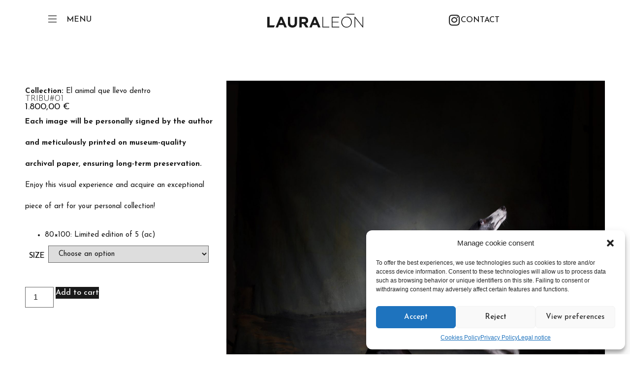

--- FILE ---
content_type: text/html; charset=UTF-8
request_url: https://lauraleon.net/product/tribu01/
body_size: 25131
content:
<!doctype html>
<html lang="es">
<head>
	<meta charset="UTF-8">
	<meta name="viewport" content="width=device-width, initial-scale=1">
	<link rel="profile" href="https://gmpg.org/xfn/11">
	<meta name='robots' content='index, follow, max-image-preview:large, max-snippet:-1, max-video-preview:-1' />

	<!-- This site is optimized with the Yoast SEO plugin v20.12 - https://yoast.com/wordpress/plugins/seo/ -->
	<title>TRIBU#01 - Laura León</title>
	<link rel="canonical" href="https://lauraleon.net/product/tribu01/" />
	<meta property="og:locale" content="es_MX" />
	<meta property="og:type" content="article" />
	<meta property="og:title" content="TRIBU#01 - Laura León" />
	<meta property="og:description" content="Each image will be personally signed by the author and meticulously printed on museum-quality archival paper, ensuring long-term preservation. Enjoy this visual experience and acquire an exceptional piece of art for your personal collection!   80×100: Limited edition of 5 (ac)" />
	<meta property="og:url" content="https://lauraleon.net/product/tribu01/" />
	<meta property="og:site_name" content="Laura León" />
	<meta property="article:modified_time" content="2023-07-28T08:58:23+00:00" />
	<meta property="og:image" content="https://lauraleon.net/wp-content/uploads/2023/06/tribu01-scaled.jpg" />
	<meta property="og:image:width" content="2453" />
	<meta property="og:image:height" content="2560" />
	<meta property="og:image:type" content="image/jpeg" />
	<meta name="twitter:card" content="summary_large_image" />
	<script type="application/ld+json" class="yoast-schema-graph">{"@context":"https://schema.org","@graph":[{"@type":"WebPage","@id":"https://lauraleon.net/product/tribu01/","url":"https://lauraleon.net/product/tribu01/","name":"TRIBU#01 - Laura León","isPartOf":{"@id":"https://lauraleon.net/#website"},"primaryImageOfPage":{"@id":"https://lauraleon.net/product/tribu01/#primaryimage"},"image":{"@id":"https://lauraleon.net/product/tribu01/#primaryimage"},"thumbnailUrl":"https://lauraleon.net/wp-content/uploads/2023/06/tribu01-scaled.jpg","datePublished":"2023-06-21T12:21:04+00:00","dateModified":"2023-07-28T08:58:23+00:00","breadcrumb":{"@id":"https://lauraleon.net/product/tribu01/#breadcrumb"},"inLanguage":"es","potentialAction":[{"@type":"ReadAction","target":["https://lauraleon.net/product/tribu01/"]}]},{"@type":"ImageObject","inLanguage":"es","@id":"https://lauraleon.net/product/tribu01/#primaryimage","url":"https://lauraleon.net/wp-content/uploads/2023/06/tribu01-scaled.jpg","contentUrl":"https://lauraleon.net/wp-content/uploads/2023/06/tribu01-scaled.jpg","width":2453,"height":2560,"caption":"TRIBU © Laura Len"},{"@type":"BreadcrumbList","@id":"https://lauraleon.net/product/tribu01/#breadcrumb","itemListElement":[{"@type":"ListItem","position":1,"name":"Portada","item":"https://lauraleon.net/"},{"@type":"ListItem","position":2,"name":"Fine art print","item":"https://lauraleon.net/fine-art-print/"},{"@type":"ListItem","position":3,"name":"TRIBU#01"}]},{"@type":"WebSite","@id":"https://lauraleon.net/#website","url":"https://lauraleon.net/","name":"Laura León","description":"Photographer &amp; filmmaker","publisher":{"@id":"https://lauraleon.net/#organization"},"potentialAction":[{"@type":"SearchAction","target":{"@type":"EntryPoint","urlTemplate":"https://lauraleon.net/?s={search_term_string}"},"query-input":"required name=search_term_string"}],"inLanguage":"es"},{"@type":"Organization","@id":"https://lauraleon.net/#organization","name":"Laura León","url":"https://lauraleon.net/","logo":{"@type":"ImageObject","inLanguage":"es","@id":"https://lauraleon.net/#/schema/logo/image/","url":"https://lauraleon.net/wp-content/uploads/2023/05/logotipo.svg","contentUrl":"https://lauraleon.net/wp-content/uploads/2023/05/logotipo.svg","width":195.319,"height":28.028,"caption":"Laura León"},"image":{"@id":"https://lauraleon.net/#/schema/logo/image/"}}]}</script>
	<!-- / Yoast SEO plugin. -->


<link rel='dns-prefetch' href='//stats.wp.com' />
<link rel="alternate" type="application/rss+xml" title="Laura León &raquo; Feed" href="https://lauraleon.net/feed/" />
<link rel="alternate" type="application/rss+xml" title="Laura León &raquo; RSS de los comentarios" href="https://lauraleon.net/comments/feed/" />
<link rel="alternate" title="oEmbed (JSON)" type="application/json+oembed" href="https://lauraleon.net/wp-json/oembed/1.0/embed?url=https%3A%2F%2Flauraleon.net%2Fproduct%2Ftribu01%2F" />
<link rel="alternate" title="oEmbed (XML)" type="text/xml+oembed" href="https://lauraleon.net/wp-json/oembed/1.0/embed?url=https%3A%2F%2Flauraleon.net%2Fproduct%2Ftribu01%2F&#038;format=xml" />
<style id='wp-img-auto-sizes-contain-inline-css'>
img:is([sizes=auto i],[sizes^="auto," i]){contain-intrinsic-size:3000px 1500px}
/*# sourceURL=wp-img-auto-sizes-contain-inline-css */
</style>
<style id='wp-emoji-styles-inline-css'>

	img.wp-smiley, img.emoji {
		display: inline !important;
		border: none !important;
		box-shadow: none !important;
		height: 1em !important;
		width: 1em !important;
		margin: 0 0.07em !important;
		vertical-align: -0.1em !important;
		background: none !important;
		padding: 0 !important;
	}
/*# sourceURL=wp-emoji-styles-inline-css */
</style>
<link rel='stylesheet' id='wp-block-library-css' href='https://lauraleon.net/wp-includes/css/dist/block-library/style.min.css?ver=6.9' media='all' />
<style id='global-styles-inline-css'>
:root{--wp--preset--aspect-ratio--square: 1;--wp--preset--aspect-ratio--4-3: 4/3;--wp--preset--aspect-ratio--3-4: 3/4;--wp--preset--aspect-ratio--3-2: 3/2;--wp--preset--aspect-ratio--2-3: 2/3;--wp--preset--aspect-ratio--16-9: 16/9;--wp--preset--aspect-ratio--9-16: 9/16;--wp--preset--color--black: #000000;--wp--preset--color--cyan-bluish-gray: #abb8c3;--wp--preset--color--white: #ffffff;--wp--preset--color--pale-pink: #f78da7;--wp--preset--color--vivid-red: #cf2e2e;--wp--preset--color--luminous-vivid-orange: #ff6900;--wp--preset--color--luminous-vivid-amber: #fcb900;--wp--preset--color--light-green-cyan: #7bdcb5;--wp--preset--color--vivid-green-cyan: #00d084;--wp--preset--color--pale-cyan-blue: #8ed1fc;--wp--preset--color--vivid-cyan-blue: #0693e3;--wp--preset--color--vivid-purple: #9b51e0;--wp--preset--gradient--vivid-cyan-blue-to-vivid-purple: linear-gradient(135deg,rgb(6,147,227) 0%,rgb(155,81,224) 100%);--wp--preset--gradient--light-green-cyan-to-vivid-green-cyan: linear-gradient(135deg,rgb(122,220,180) 0%,rgb(0,208,130) 100%);--wp--preset--gradient--luminous-vivid-amber-to-luminous-vivid-orange: linear-gradient(135deg,rgb(252,185,0) 0%,rgb(255,105,0) 100%);--wp--preset--gradient--luminous-vivid-orange-to-vivid-red: linear-gradient(135deg,rgb(255,105,0) 0%,rgb(207,46,46) 100%);--wp--preset--gradient--very-light-gray-to-cyan-bluish-gray: linear-gradient(135deg,rgb(238,238,238) 0%,rgb(169,184,195) 100%);--wp--preset--gradient--cool-to-warm-spectrum: linear-gradient(135deg,rgb(74,234,220) 0%,rgb(151,120,209) 20%,rgb(207,42,186) 40%,rgb(238,44,130) 60%,rgb(251,105,98) 80%,rgb(254,248,76) 100%);--wp--preset--gradient--blush-light-purple: linear-gradient(135deg,rgb(255,206,236) 0%,rgb(152,150,240) 100%);--wp--preset--gradient--blush-bordeaux: linear-gradient(135deg,rgb(254,205,165) 0%,rgb(254,45,45) 50%,rgb(107,0,62) 100%);--wp--preset--gradient--luminous-dusk: linear-gradient(135deg,rgb(255,203,112) 0%,rgb(199,81,192) 50%,rgb(65,88,208) 100%);--wp--preset--gradient--pale-ocean: linear-gradient(135deg,rgb(255,245,203) 0%,rgb(182,227,212) 50%,rgb(51,167,181) 100%);--wp--preset--gradient--electric-grass: linear-gradient(135deg,rgb(202,248,128) 0%,rgb(113,206,126) 100%);--wp--preset--gradient--midnight: linear-gradient(135deg,rgb(2,3,129) 0%,rgb(40,116,252) 100%);--wp--preset--font-size--small: 13px;--wp--preset--font-size--medium: 20px;--wp--preset--font-size--large: 36px;--wp--preset--font-size--x-large: 42px;--wp--preset--spacing--20: 0.44rem;--wp--preset--spacing--30: 0.67rem;--wp--preset--spacing--40: 1rem;--wp--preset--spacing--50: 1.5rem;--wp--preset--spacing--60: 2.25rem;--wp--preset--spacing--70: 3.38rem;--wp--preset--spacing--80: 5.06rem;--wp--preset--shadow--natural: 6px 6px 9px rgba(0, 0, 0, 0.2);--wp--preset--shadow--deep: 12px 12px 50px rgba(0, 0, 0, 0.4);--wp--preset--shadow--sharp: 6px 6px 0px rgba(0, 0, 0, 0.2);--wp--preset--shadow--outlined: 6px 6px 0px -3px rgb(255, 255, 255), 6px 6px rgb(0, 0, 0);--wp--preset--shadow--crisp: 6px 6px 0px rgb(0, 0, 0);}:where(.is-layout-flex){gap: 0.5em;}:where(.is-layout-grid){gap: 0.5em;}body .is-layout-flex{display: flex;}.is-layout-flex{flex-wrap: wrap;align-items: center;}.is-layout-flex > :is(*, div){margin: 0;}body .is-layout-grid{display: grid;}.is-layout-grid > :is(*, div){margin: 0;}:where(.wp-block-columns.is-layout-flex){gap: 2em;}:where(.wp-block-columns.is-layout-grid){gap: 2em;}:where(.wp-block-post-template.is-layout-flex){gap: 1.25em;}:where(.wp-block-post-template.is-layout-grid){gap: 1.25em;}.has-black-color{color: var(--wp--preset--color--black) !important;}.has-cyan-bluish-gray-color{color: var(--wp--preset--color--cyan-bluish-gray) !important;}.has-white-color{color: var(--wp--preset--color--white) !important;}.has-pale-pink-color{color: var(--wp--preset--color--pale-pink) !important;}.has-vivid-red-color{color: var(--wp--preset--color--vivid-red) !important;}.has-luminous-vivid-orange-color{color: var(--wp--preset--color--luminous-vivid-orange) !important;}.has-luminous-vivid-amber-color{color: var(--wp--preset--color--luminous-vivid-amber) !important;}.has-light-green-cyan-color{color: var(--wp--preset--color--light-green-cyan) !important;}.has-vivid-green-cyan-color{color: var(--wp--preset--color--vivid-green-cyan) !important;}.has-pale-cyan-blue-color{color: var(--wp--preset--color--pale-cyan-blue) !important;}.has-vivid-cyan-blue-color{color: var(--wp--preset--color--vivid-cyan-blue) !important;}.has-vivid-purple-color{color: var(--wp--preset--color--vivid-purple) !important;}.has-black-background-color{background-color: var(--wp--preset--color--black) !important;}.has-cyan-bluish-gray-background-color{background-color: var(--wp--preset--color--cyan-bluish-gray) !important;}.has-white-background-color{background-color: var(--wp--preset--color--white) !important;}.has-pale-pink-background-color{background-color: var(--wp--preset--color--pale-pink) !important;}.has-vivid-red-background-color{background-color: var(--wp--preset--color--vivid-red) !important;}.has-luminous-vivid-orange-background-color{background-color: var(--wp--preset--color--luminous-vivid-orange) !important;}.has-luminous-vivid-amber-background-color{background-color: var(--wp--preset--color--luminous-vivid-amber) !important;}.has-light-green-cyan-background-color{background-color: var(--wp--preset--color--light-green-cyan) !important;}.has-vivid-green-cyan-background-color{background-color: var(--wp--preset--color--vivid-green-cyan) !important;}.has-pale-cyan-blue-background-color{background-color: var(--wp--preset--color--pale-cyan-blue) !important;}.has-vivid-cyan-blue-background-color{background-color: var(--wp--preset--color--vivid-cyan-blue) !important;}.has-vivid-purple-background-color{background-color: var(--wp--preset--color--vivid-purple) !important;}.has-black-border-color{border-color: var(--wp--preset--color--black) !important;}.has-cyan-bluish-gray-border-color{border-color: var(--wp--preset--color--cyan-bluish-gray) !important;}.has-white-border-color{border-color: var(--wp--preset--color--white) !important;}.has-pale-pink-border-color{border-color: var(--wp--preset--color--pale-pink) !important;}.has-vivid-red-border-color{border-color: var(--wp--preset--color--vivid-red) !important;}.has-luminous-vivid-orange-border-color{border-color: var(--wp--preset--color--luminous-vivid-orange) !important;}.has-luminous-vivid-amber-border-color{border-color: var(--wp--preset--color--luminous-vivid-amber) !important;}.has-light-green-cyan-border-color{border-color: var(--wp--preset--color--light-green-cyan) !important;}.has-vivid-green-cyan-border-color{border-color: var(--wp--preset--color--vivid-green-cyan) !important;}.has-pale-cyan-blue-border-color{border-color: var(--wp--preset--color--pale-cyan-blue) !important;}.has-vivid-cyan-blue-border-color{border-color: var(--wp--preset--color--vivid-cyan-blue) !important;}.has-vivid-purple-border-color{border-color: var(--wp--preset--color--vivid-purple) !important;}.has-vivid-cyan-blue-to-vivid-purple-gradient-background{background: var(--wp--preset--gradient--vivid-cyan-blue-to-vivid-purple) !important;}.has-light-green-cyan-to-vivid-green-cyan-gradient-background{background: var(--wp--preset--gradient--light-green-cyan-to-vivid-green-cyan) !important;}.has-luminous-vivid-amber-to-luminous-vivid-orange-gradient-background{background: var(--wp--preset--gradient--luminous-vivid-amber-to-luminous-vivid-orange) !important;}.has-luminous-vivid-orange-to-vivid-red-gradient-background{background: var(--wp--preset--gradient--luminous-vivid-orange-to-vivid-red) !important;}.has-very-light-gray-to-cyan-bluish-gray-gradient-background{background: var(--wp--preset--gradient--very-light-gray-to-cyan-bluish-gray) !important;}.has-cool-to-warm-spectrum-gradient-background{background: var(--wp--preset--gradient--cool-to-warm-spectrum) !important;}.has-blush-light-purple-gradient-background{background: var(--wp--preset--gradient--blush-light-purple) !important;}.has-blush-bordeaux-gradient-background{background: var(--wp--preset--gradient--blush-bordeaux) !important;}.has-luminous-dusk-gradient-background{background: var(--wp--preset--gradient--luminous-dusk) !important;}.has-pale-ocean-gradient-background{background: var(--wp--preset--gradient--pale-ocean) !important;}.has-electric-grass-gradient-background{background: var(--wp--preset--gradient--electric-grass) !important;}.has-midnight-gradient-background{background: var(--wp--preset--gradient--midnight) !important;}.has-small-font-size{font-size: var(--wp--preset--font-size--small) !important;}.has-medium-font-size{font-size: var(--wp--preset--font-size--medium) !important;}.has-large-font-size{font-size: var(--wp--preset--font-size--large) !important;}.has-x-large-font-size{font-size: var(--wp--preset--font-size--x-large) !important;}
/*# sourceURL=global-styles-inline-css */
</style>

<style id='classic-theme-styles-inline-css'>
/*! This file is auto-generated */
.wp-block-button__link{color:#fff;background-color:#32373c;border-radius:9999px;box-shadow:none;text-decoration:none;padding:calc(.667em + 2px) calc(1.333em + 2px);font-size:1.125em}.wp-block-file__button{background:#32373c;color:#fff;text-decoration:none}
/*# sourceURL=/wp-includes/css/classic-themes.min.css */
</style>
<link rel='stylesheet' id='jet-engine-frontend-css' href='https://lauraleon.net/wp-content/plugins/jet-engine/assets/css/frontend.css?ver=3.1.6.1' media='all' />
<link rel='stylesheet' id='photoswipe-css' href='https://lauraleon.net/wp-content/plugins/woocommerce/assets/css/photoswipe/photoswipe.min.css?ver=7.8.0' media='all' />
<link rel='stylesheet' id='photoswipe-default-skin-css' href='https://lauraleon.net/wp-content/plugins/woocommerce/assets/css/photoswipe/default-skin/default-skin.min.css?ver=7.8.0' media='all' />
<link rel='stylesheet' id='woocommerce-layout-css' href='https://lauraleon.net/wp-content/plugins/woocommerce/assets/css/woocommerce-layout.css?ver=7.8.0' media='all' />
<link rel='stylesheet' id='woocommerce-smallscreen-css' href='https://lauraleon.net/wp-content/plugins/woocommerce/assets/css/woocommerce-smallscreen.css?ver=7.8.0' media='only screen and (max-width: 768px)' />
<link rel='stylesheet' id='woocommerce-general-css' href='https://lauraleon.net/wp-content/plugins/woocommerce/assets/css/woocommerce.css?ver=7.8.0' media='all' />
<style id='woocommerce-inline-inline-css'>
.woocommerce form .form-row .required { visibility: visible; }
/*# sourceURL=woocommerce-inline-inline-css */
</style>
<link rel='stylesheet' id='cmplz-general-css' href='https://lauraleon.net/wp-content/plugins/complianz-gdpr/assets/css/cookieblocker.min.css?ver=6.5.2' media='all' />
<link rel='stylesheet' id='hello-elementor-css' href='https://lauraleon.net/wp-content/themes/hello-elementor/style.min.css?ver=2.7.1' media='all' />
<link rel='stylesheet' id='hello-elementor-theme-style-css' href='https://lauraleon.net/wp-content/themes/hello-elementor/theme.min.css?ver=2.7.1' media='all' />
<link rel='stylesheet' id='elementor-frontend-css' href='https://lauraleon.net/wp-content/uploads/elementor/css/custom-frontend-lite.min.css?ver=1689841486' media='all' />
<link rel='stylesheet' id='elementor-post-5-css' href='https://lauraleon.net/wp-content/uploads/elementor/css/post-5.css?ver=1689841486' media='all' />
<link rel='stylesheet' id='jet-elements-css' href='https://lauraleon.net/wp-content/plugins/jet-elements/assets/css/jet-elements.css?ver=2.6.9' media='all' />
<link rel='stylesheet' id='jet-elements-skin-css' href='https://lauraleon.net/wp-content/plugins/jet-elements/assets/css/jet-elements-skin.css?ver=2.6.9' media='all' />
<link rel='stylesheet' id='elementor-icons-css' href='https://lauraleon.net/wp-content/plugins/elementor/assets/lib/eicons/css/elementor-icons.min.css?ver=5.18.0' media='all' />
<link rel='stylesheet' id='swiper-css' href='https://lauraleon.net/wp-content/plugins/elementor/assets/lib/swiper/v8/css/swiper.min.css?ver=8.4.5' media='all' />
<link rel='stylesheet' id='elementor-pro-css' href='https://lauraleon.net/wp-content/uploads/elementor/css/custom-pro-frontend-lite.min.css?ver=1689841486' media='all' />
<link rel='stylesheet' id='elementor-post-155-css' href='https://lauraleon.net/wp-content/uploads/elementor/css/post-155.css?ver=1689841486' media='all' />
<link rel='stylesheet' id='elementor-post-216-css' href='https://lauraleon.net/wp-content/uploads/elementor/css/post-216.css?ver=1689841486' media='all' />
<link rel='stylesheet' id='elementor-post-944-css' href='https://lauraleon.net/wp-content/uploads/elementor/css/post-944.css?ver=1689841499' media='all' />
<link rel='stylesheet' id='hello-elementor-child-style-css' href='https://lauraleon.net/wp-content/themes/hello-theme-child/style.css?ver=1.0.0' media='all' />
<link rel='stylesheet' id='google-fonts-1-css' href='https://fonts.googleapis.com/css?family=Josefin+Sans%3A100%2C100italic%2C200%2C200italic%2C300%2C300italic%2C400%2C400italic%2C500%2C500italic%2C600%2C600italic%2C700%2C700italic%2C800%2C800italic%2C900%2C900italic&#038;display=swap&#038;ver=6.9' media='all' />
<link rel='stylesheet' id='elementor-icons-shared-0-css' href='https://lauraleon.net/wp-content/plugins/elementor/assets/lib/font-awesome/css/fontawesome.min.css?ver=5.15.3' media='all' />
<link rel='stylesheet' id='elementor-icons-fa-brands-css' href='https://lauraleon.net/wp-content/plugins/elementor/assets/lib/font-awesome/css/brands.min.css?ver=5.15.3' media='all' />
<link rel='stylesheet' id='elementor-icons-fa-solid-css' href='https://lauraleon.net/wp-content/plugins/elementor/assets/lib/font-awesome/css/solid.min.css?ver=5.15.3' media='all' />
<link rel="preconnect" href="https://fonts.gstatic.com/" crossorigin><script src="https://lauraleon.net/wp-includes/js/dist/hooks.min.js?ver=dd5603f07f9220ed27f1" id="wp-hooks-js"></script>
<script src="https://stats.wp.com/w.js?ver=202604" id="woo-tracks-js"></script>
<script src="https://lauraleon.net/wp-includes/js/jquery/jquery.min.js?ver=3.7.1" id="jquery-core-js"></script>
<script src="https://lauraleon.net/wp-includes/js/jquery/jquery-migrate.min.js?ver=3.4.1" id="jquery-migrate-js"></script>
<link rel="https://api.w.org/" href="https://lauraleon.net/wp-json/" /><link rel="alternate" title="JSON" type="application/json" href="https://lauraleon.net/wp-json/wp/v2/product/1014" /><link rel="EditURI" type="application/rsd+xml" title="RSD" href="https://lauraleon.net/xmlrpc.php?rsd" />
<meta name="generator" content="WordPress 6.9" />
<meta name="generator" content="WooCommerce 7.8.0" />
<link rel='shortlink' href='https://lauraleon.net/?p=1014' />
<style>.cmplz-hidden{display:none!important;}</style>	<noscript><style>.woocommerce-product-gallery{ opacity: 1 !important; }</style></noscript>
	<meta name="generator" content="Elementor 3.12.1; features: e_dom_optimization, e_optimized_assets_loading, e_optimized_css_loading, a11y_improvements, additional_custom_breakpoints; settings: css_print_method-external, google_font-enabled, font_display-swap">
<link rel="icon" href="https://lauraleon.net/wp-content/uploads/2023/05/favicon-100x100.png" sizes="32x32" />
<link rel="icon" href="https://lauraleon.net/wp-content/uploads/2023/05/favicon-300x300.png" sizes="192x192" />
<link rel="apple-touch-icon" href="https://lauraleon.net/wp-content/uploads/2023/05/favicon-300x300.png" />
<meta name="msapplication-TileImage" content="https://lauraleon.net/wp-content/uploads/2023/05/favicon-300x300.png" />
<link rel='stylesheet' id='elementor-post-1158-css' href='https://lauraleon.net/wp-content/uploads/elementor/css/post-1158.css?ver=1689841499' media='all' />
<link rel='stylesheet' id='elementor-post-173-css' href='https://lauraleon.net/wp-content/uploads/elementor/css/post-173.css?ver=1689841489' media='all' />
<link rel='stylesheet' id='e-animations-css' href='https://lauraleon.net/wp-content/plugins/elementor/assets/lib/animations/animations.min.css?ver=3.12.1' media='all' />
</head>
<body data-cmplz=1 class="wp-singular product-template-default single single-product postid-1014 wp-custom-logo wp-theme-hello-elementor wp-child-theme-hello-theme-child theme-hello-elementor woocommerce woocommerce-page woocommerce-no-js elementor-default elementor-template-full-width elementor-kit-5 elementor-page-944">


<a class="skip-link screen-reader-text" href="#content">Skip to content</a>

		<div data-elementor-type="header" data-elementor-id="155" class="elementor elementor-155 elementor-location-header">
						<div class="elementor-element elementor-element-4200341 e-con-full elementor-hidden-desktop elementor-hidden-laptop elementor-hidden-tablet e-con" data-id="4200341" data-element_type="container" data-settings="{&quot;content_width&quot;:&quot;full&quot;,&quot;jet_parallax_layout_list&quot;:[]}">
				<div class="elementor-element elementor-element-b6147c5 elementor-widget elementor-widget-theme-site-logo elementor-widget-image" data-id="b6147c5" data-element_type="widget" data-widget_type="theme-site-logo.default">
				<div class="elementor-widget-container">
			<style>/*! elementor - v3.12.1 - 02-04-2023 */
.elementor-widget-image{text-align:center}.elementor-widget-image a{display:inline-block}.elementor-widget-image a img[src$=".svg"]{width:48px}.elementor-widget-image img{vertical-align:middle;display:inline-block}</style>								<a href="https://lauraleon.net">
			<img width="195" height="28" src="https://lauraleon.net/wp-content/uploads/2023/05/logotipo.svg" class="attachment-full size-full wp-image-18" alt="" />				</a>
											</div>
				</div>
		<div class="elementor-element elementor-element-7559578 e-con-boxed e-con" data-id="7559578" data-element_type="container" data-settings="{&quot;jet_parallax_layout_list&quot;:[],&quot;content_width&quot;:&quot;boxed&quot;}">
					<div class="e-con-inner">
				<div class="elementor-element elementor-element-8cea4b2 elementor-align-left elementor-icon-list--layout-traditional elementor-list-item-link-full_width elementor-widget elementor-widget-icon-list" data-id="8cea4b2" data-element_type="widget" data-widget_type="icon-list.default">
				<div class="elementor-widget-container">
			<link rel="stylesheet" href="https://lauraleon.net/wp-content/uploads/elementor/css/custom-widget-icon-list.min.css?ver=1689841487">		<ul class="elementor-icon-list-items">
							<li class="elementor-icon-list-item">
											<a href="#elementor-action%3Aaction%3Dpopup%3Aopen%26settings%3DeyJpZCI6IjE3MyIsInRvZ2dsZSI6ZmFsc2V9">

												<span class="elementor-icon-list-icon">
							<svg xmlns="http://www.w3.org/2000/svg" width="20" height="16.5" viewBox="0 0 20 16.5"><g id="Grupo_122" data-name="Grupo 122" transform="translate(-88.5 -46.75)"><line id="L&#xED;nea_8" data-name="L&#xED;nea 8" x2="20" transform="translate(88.5 47.5)" fill="none" stroke="#1a1a1a" stroke-width="1.5"></line><line id="L&#xED;nea_9" data-name="L&#xED;nea 9" x2="20" transform="translate(88.5 55)" fill="none" stroke="#1a1a1a" stroke-width="1.5"></line><line id="L&#xED;nea_10" data-name="L&#xED;nea 10" x2="20" transform="translate(88.5 62.5)" fill="none" stroke="#1a1a1a" stroke-width="1.5"></line></g></svg>						</span>
										<span class="elementor-icon-list-text">Menu</span>
											</a>
									</li>
						</ul>
				</div>
				</div>
				<div class="elementor-element elementor-element-9fd7f41 elementor-shape-rounded elementor-grid-0 e-grid-align-center elementor-widget elementor-widget-social-icons" data-id="9fd7f41" data-element_type="widget" data-widget_type="social-icons.default">
				<div class="elementor-widget-container">
			<style>/*! elementor - v3.12.1 - 02-04-2023 */
.elementor-widget-social-icons.elementor-grid-0 .elementor-widget-container,.elementor-widget-social-icons.elementor-grid-mobile-0 .elementor-widget-container,.elementor-widget-social-icons.elementor-grid-tablet-0 .elementor-widget-container{line-height:1;font-size:0}.elementor-widget-social-icons:not(.elementor-grid-0):not(.elementor-grid-tablet-0):not(.elementor-grid-mobile-0) .elementor-grid{display:inline-grid}.elementor-widget-social-icons .elementor-grid{grid-column-gap:var(--grid-column-gap,5px);grid-row-gap:var(--grid-row-gap,5px);grid-template-columns:var(--grid-template-columns);justify-content:var(--justify-content,center);justify-items:var(--justify-content,center)}.elementor-icon.elementor-social-icon{font-size:var(--icon-size,25px);line-height:var(--icon-size,25px);width:calc(var(--icon-size, 25px) + (2 * var(--icon-padding, .5em)));height:calc(var(--icon-size, 25px) + (2 * var(--icon-padding, .5em)))}.elementor-social-icon{--e-social-icon-icon-color:#fff;display:inline-flex;background-color:#69727d;align-items:center;justify-content:center;text-align:center;cursor:pointer}.elementor-social-icon i{color:var(--e-social-icon-icon-color)}.elementor-social-icon svg{fill:var(--e-social-icon-icon-color)}.elementor-social-icon:last-child{margin:0}.elementor-social-icon:hover{opacity:.9;color:#fff}.elementor-social-icon-android{background-color:#a4c639}.elementor-social-icon-apple{background-color:#999}.elementor-social-icon-behance{background-color:#1769ff}.elementor-social-icon-bitbucket{background-color:#205081}.elementor-social-icon-codepen{background-color:#000}.elementor-social-icon-delicious{background-color:#39f}.elementor-social-icon-deviantart{background-color:#05cc47}.elementor-social-icon-digg{background-color:#005be2}.elementor-social-icon-dribbble{background-color:#ea4c89}.elementor-social-icon-elementor{background-color:#d30c5c}.elementor-social-icon-envelope{background-color:#ea4335}.elementor-social-icon-facebook,.elementor-social-icon-facebook-f{background-color:#3b5998}.elementor-social-icon-flickr{background-color:#0063dc}.elementor-social-icon-foursquare{background-color:#2d5be3}.elementor-social-icon-free-code-camp,.elementor-social-icon-freecodecamp{background-color:#006400}.elementor-social-icon-github{background-color:#333}.elementor-social-icon-gitlab{background-color:#e24329}.elementor-social-icon-globe{background-color:#69727d}.elementor-social-icon-google-plus,.elementor-social-icon-google-plus-g{background-color:#dd4b39}.elementor-social-icon-houzz{background-color:#7ac142}.elementor-social-icon-instagram{background-color:#262626}.elementor-social-icon-jsfiddle{background-color:#487aa2}.elementor-social-icon-link{background-color:#818a91}.elementor-social-icon-linkedin,.elementor-social-icon-linkedin-in{background-color:#0077b5}.elementor-social-icon-medium{background-color:#00ab6b}.elementor-social-icon-meetup{background-color:#ec1c40}.elementor-social-icon-mixcloud{background-color:#273a4b}.elementor-social-icon-odnoklassniki{background-color:#f4731c}.elementor-social-icon-pinterest{background-color:#bd081c}.elementor-social-icon-product-hunt{background-color:#da552f}.elementor-social-icon-reddit{background-color:#ff4500}.elementor-social-icon-rss{background-color:#f26522}.elementor-social-icon-shopping-cart{background-color:#4caf50}.elementor-social-icon-skype{background-color:#00aff0}.elementor-social-icon-slideshare{background-color:#0077b5}.elementor-social-icon-snapchat{background-color:#fffc00}.elementor-social-icon-soundcloud{background-color:#f80}.elementor-social-icon-spotify{background-color:#2ebd59}.elementor-social-icon-stack-overflow{background-color:#fe7a15}.elementor-social-icon-steam{background-color:#00adee}.elementor-social-icon-stumbleupon{background-color:#eb4924}.elementor-social-icon-telegram{background-color:#2ca5e0}.elementor-social-icon-thumb-tack{background-color:#1aa1d8}.elementor-social-icon-tripadvisor{background-color:#589442}.elementor-social-icon-tumblr{background-color:#35465c}.elementor-social-icon-twitch{background-color:#6441a5}.elementor-social-icon-twitter{background-color:#1da1f2}.elementor-social-icon-viber{background-color:#665cac}.elementor-social-icon-vimeo{background-color:#1ab7ea}.elementor-social-icon-vk{background-color:#45668e}.elementor-social-icon-weibo{background-color:#dd2430}.elementor-social-icon-weixin{background-color:#31a918}.elementor-social-icon-whatsapp{background-color:#25d366}.elementor-social-icon-wordpress{background-color:#21759b}.elementor-social-icon-xing{background-color:#026466}.elementor-social-icon-yelp{background-color:#af0606}.elementor-social-icon-youtube{background-color:#cd201f}.elementor-social-icon-500px{background-color:#0099e5}.elementor-shape-rounded .elementor-icon.elementor-social-icon{border-radius:10%}.elementor-shape-circle .elementor-icon.elementor-social-icon{border-radius:50%}</style>		<div class="elementor-social-icons-wrapper elementor-grid">
							<span class="elementor-grid-item">
					<a class="elementor-icon elementor-social-icon elementor-social-icon-instagram elementor-repeater-item-0f70c88" href="https://www.instagram.com/laura_leon_gomez/" target="_blank">
						<span class="elementor-screen-only">Instagram</span>
						<i class="fab fa-instagram"></i>					</a>
				</span>
					</div>
				</div>
				</div>
				<div class="elementor-element elementor-element-a8b6254 elementor-widget elementor-widget-button" data-id="a8b6254" data-element_type="widget" data-widget_type="button.default">
				<div class="elementor-widget-container">
					<div class="elementor-button-wrapper">
			<a href="/contact/" class="elementor-button-link elementor-button elementor-size-sm" role="button">
						<span class="elementor-button-content-wrapper">
						<span class="elementor-button-text">Contact</span>
		</span>
					</a>
		</div>
				</div>
				</div>
					</div>
				</div>
				</div>
		<div class="elementor-element elementor-element-ab3531a e-con-full elementor-hidden-mobile elementor-hidden-desktop elementor-hidden-laptop elementor-hidden-tablet e-con" data-id="ab3531a" data-element_type="container" data-settings="{&quot;content_width&quot;:&quot;full&quot;,&quot;jet_parallax_layout_list&quot;:[]}">
				<div class="elementor-element elementor-element-28b88ea elementor-align-left elementor-icon-list--layout-traditional elementor-list-item-link-full_width elementor-widget elementor-widget-icon-list" data-id="28b88ea" data-element_type="widget" data-widget_type="icon-list.default">
				<div class="elementor-widget-container">
					<ul class="elementor-icon-list-items">
							<li class="elementor-icon-list-item">
											<a href="#elementor-action%3Aaction%3Dpopup%3Aopen%26settings%3DeyJpZCI6IjE3MyIsInRvZ2dsZSI6ZmFsc2V9">

												<span class="elementor-icon-list-icon">
							<svg xmlns="http://www.w3.org/2000/svg" width="20" height="16.5" viewBox="0 0 20 16.5"><g id="Grupo_122" data-name="Grupo 122" transform="translate(-88.5 -46.75)"><line id="L&#xED;nea_8" data-name="L&#xED;nea 8" x2="20" transform="translate(88.5 47.5)" fill="none" stroke="#1a1a1a" stroke-width="1.5"></line><line id="L&#xED;nea_9" data-name="L&#xED;nea 9" x2="20" transform="translate(88.5 55)" fill="none" stroke="#1a1a1a" stroke-width="1.5"></line><line id="L&#xED;nea_10" data-name="L&#xED;nea 10" x2="20" transform="translate(88.5 62.5)" fill="none" stroke="#1a1a1a" stroke-width="1.5"></line></g></svg>						</span>
										<span class="elementor-icon-list-text">Menu</span>
											</a>
									</li>
						</ul>
				</div>
				</div>
				<div class="elementor-element elementor-element-2ee2035 elementor-widget elementor-widget-theme-site-logo elementor-widget-image" data-id="2ee2035" data-element_type="widget" data-widget_type="theme-site-logo.default">
				<div class="elementor-widget-container">
											<a href="https://lauraleon.net">
			<img width="195" height="28" src="https://lauraleon.net/wp-content/uploads/2023/05/logotipo.svg" class="attachment-full size-full wp-image-18" alt="" />				</a>
											</div>
				</div>
				<div class="elementor-element elementor-element-0680e40 elementor-widget elementor-widget-button" data-id="0680e40" data-element_type="widget" data-widget_type="button.default">
				<div class="elementor-widget-container">
					<div class="elementor-button-wrapper">
			<a href="#" class="elementor-button-link elementor-button elementor-size-sm" role="button">
						<span class="elementor-button-content-wrapper">
						<span class="elementor-button-text">Contact</span>
		</span>
					</a>
		</div>
				</div>
				</div>
				<div class="elementor-element elementor-element-3b0c79c elementor-shape-rounded elementor-grid-0 e-grid-align-center elementor-widget elementor-widget-social-icons" data-id="3b0c79c" data-element_type="widget" data-widget_type="social-icons.default">
				<div class="elementor-widget-container">
					<div class="elementor-social-icons-wrapper elementor-grid">
							<span class="elementor-grid-item">
					<a class="elementor-icon elementor-social-icon elementor-social-icon-instagram elementor-repeater-item-0f70c88" href="https://www.instagram.com/laura_leon_gomez/" target="_blank">
						<span class="elementor-screen-only">Instagram</span>
						<i class="fab fa-instagram"></i>					</a>
				</span>
					</div>
				</div>
				</div>
				</div>
		<div class="elementor-element elementor-element-621b66a e-con-full elementor-hidden-mobile e-con" data-id="621b66a" data-element_type="container" data-settings="{&quot;content_width&quot;:&quot;full&quot;,&quot;jet_parallax_layout_list&quot;:[]}">
		<div class="elementor-element elementor-element-0b239f7 e-con-full e-con" data-id="0b239f7" data-element_type="container" data-settings="{&quot;content_width&quot;:&quot;full&quot;,&quot;jet_parallax_layout_list&quot;:[]}">
				<div class="elementor-element elementor-element-b04827b elementor-align-left elementor-icon-list--layout-traditional elementor-list-item-link-full_width elementor-widget elementor-widget-icon-list" data-id="b04827b" data-element_type="widget" data-widget_type="icon-list.default">
				<div class="elementor-widget-container">
					<ul class="elementor-icon-list-items">
							<li class="elementor-icon-list-item">
											<a href="#elementor-action%3Aaction%3Dpopup%3Aopen%26settings%3DeyJpZCI6IjE3MyIsInRvZ2dsZSI6ZmFsc2V9">

												<span class="elementor-icon-list-icon">
							<svg xmlns="http://www.w3.org/2000/svg" width="20" height="16.5" viewBox="0 0 20 16.5"><g id="Grupo_122" data-name="Grupo 122" transform="translate(-88.5 -46.75)"><line id="L&#xED;nea_8" data-name="L&#xED;nea 8" x2="20" transform="translate(88.5 47.5)" fill="none" stroke="#1a1a1a" stroke-width="1.5"></line><line id="L&#xED;nea_9" data-name="L&#xED;nea 9" x2="20" transform="translate(88.5 55)" fill="none" stroke="#1a1a1a" stroke-width="1.5"></line><line id="L&#xED;nea_10" data-name="L&#xED;nea 10" x2="20" transform="translate(88.5 62.5)" fill="none" stroke="#1a1a1a" stroke-width="1.5"></line></g></svg>						</span>
										<span class="elementor-icon-list-text">Menu</span>
											</a>
									</li>
						</ul>
				</div>
				</div>
				</div>
		<div class="elementor-element elementor-element-b9e3fc0 e-con-full e-con" data-id="b9e3fc0" data-element_type="container" data-settings="{&quot;content_width&quot;:&quot;full&quot;,&quot;jet_parallax_layout_list&quot;:[]}">
				<div class="elementor-element elementor-element-31be807 elementor-widget elementor-widget-theme-site-logo elementor-widget-image" data-id="31be807" data-element_type="widget" data-widget_type="theme-site-logo.default">
				<div class="elementor-widget-container">
											<a href="https://lauraleon.net">
			<img width="195" height="28" src="https://lauraleon.net/wp-content/uploads/2023/05/logotipo.svg" class="attachment-full size-full wp-image-18" alt="" />				</a>
											</div>
				</div>
				</div>
		<div class="elementor-element elementor-element-6cf27bc e-con-full e-con" data-id="6cf27bc" data-element_type="container" data-settings="{&quot;content_width&quot;:&quot;full&quot;,&quot;jet_parallax_layout_list&quot;:[]}">
				<div class="elementor-element elementor-element-b6e147d elementor-shape-rounded elementor-grid-0 e-grid-align-center elementor-widget elementor-widget-social-icons" data-id="b6e147d" data-element_type="widget" data-widget_type="social-icons.default">
				<div class="elementor-widget-container">
					<div class="elementor-social-icons-wrapper elementor-grid">
							<span class="elementor-grid-item">
					<a class="elementor-icon elementor-social-icon elementor-social-icon-instagram elementor-repeater-item-0f70c88" href="https://www.instagram.com/laura_leon_gomez/" target="_blank">
						<span class="elementor-screen-only">Instagram</span>
						<i class="fab fa-instagram"></i>					</a>
				</span>
					</div>
				</div>
				</div>
				<div class="elementor-element elementor-element-de36e60 elementor-widget elementor-widget-button" data-id="de36e60" data-element_type="widget" data-widget_type="button.default">
				<div class="elementor-widget-container">
					<div class="elementor-button-wrapper">
			<a href="/contact/" class="elementor-button-link elementor-button elementor-size-sm" role="button">
						<span class="elementor-button-content-wrapper">
						<span class="elementor-button-text">Contact</span>
		</span>
					</a>
		</div>
				</div>
				</div>
				</div>
				</div>
						</div>
		<div class="woocommerce-notices-wrapper"></div>		<div data-elementor-type="product" data-elementor-id="944" class="elementor elementor-944 elementor-location-single post-1014 product type-product status-publish has-post-thumbnail product_cat-el-animal-que-llevo-dentro first instock taxable shipping-taxable purchasable product-type-variable product">
						<div class="elementor-element elementor-element-52d36a1 e-con-full e-con" data-id="52d36a1" data-element_type="container" data-settings="{&quot;content_width&quot;:&quot;full&quot;,&quot;jet_parallax_layout_list&quot;:[]}">
		<div class="elementor-element elementor-element-9b641ba e-con-full e-con" data-id="9b641ba" data-element_type="container" data-settings="{&quot;content_width&quot;:&quot;full&quot;,&quot;jet_parallax_layout_list&quot;:[]}">
				<div class="elementor-element elementor-element-fdd141e elementor-woo-meta--view-inline elementor-widget elementor-widget-woocommerce-product-meta" data-id="fdd141e" data-element_type="widget" data-widget_type="woocommerce-product-meta.default">
				<div class="elementor-widget-container">
			<link rel="stylesheet" href="https://lauraleon.net/wp-content/plugins/elementor-pro/assets/css/widget-woocommerce.min.css">		<div class="product_meta">

			
							<span class="sku_wrapper detail-container">
					<span class="detail-label">
												 					</span>
					<span class="sku">
												 					</span>
				</span>
			
							<span class="posted_in detail-container"><span class="detail-label">Collection:</span> <span class="detail-content"><a href="https://lauraleon.net/categoria-producto/el-animal-que-llevo-dentro/" rel="tag">El animal que llevo dentro</a></span></span>
			
			
			
		</div>
				</div>
				</div>
				<div class="elementor-element elementor-element-19b381a elementor-widget elementor-widget-theme-post-title elementor-page-title elementor-widget-heading" data-id="19b381a" data-element_type="widget" data-widget_type="theme-post-title.default">
				<div class="elementor-widget-container">
			<style>/*! elementor - v3.12.1 - 02-04-2023 */
.elementor-heading-title{padding:0;margin:0;line-height:1}.elementor-widget-heading .elementor-heading-title[class*=elementor-size-]>a{color:inherit;font-size:inherit;line-height:inherit}.elementor-widget-heading .elementor-heading-title.elementor-size-small{font-size:15px}.elementor-widget-heading .elementor-heading-title.elementor-size-medium{font-size:19px}.elementor-widget-heading .elementor-heading-title.elementor-size-large{font-size:29px}.elementor-widget-heading .elementor-heading-title.elementor-size-xl{font-size:39px}.elementor-widget-heading .elementor-heading-title.elementor-size-xxl{font-size:59px}</style><h1 class="elementor-heading-title elementor-size-default">TRIBU#01</h1>		</div>
				</div>
				<div class="elementor-element elementor-element-b55dff1 elementor-widget elementor-widget-woocommerce-product-price" data-id="b55dff1" data-element_type="widget" data-widget_type="woocommerce-product-price.default">
				<div class="elementor-widget-container">
			<p class="price"><span class="woocommerce-Price-amount amount"><bdi>1.800,00&nbsp;<span class="woocommerce-Price-currencySymbol">&euro;</span></bdi></span></p>
		</div>
				</div>
				<div class="elementor-element elementor-element-af77cea elementor-widget elementor-widget-woocommerce-product-short-description" data-id="af77cea" data-element_type="widget" data-widget_type="woocommerce-product-short-description.default">
				<div class="elementor-widget-container">
			<div class="woocommerce-product-details__short-description">
	<p><strong>Each image will be personally signed by the author and meticulously printed on museum-quality archival paper, ensuring long-term preservation.</strong> Enjoy this visual experience and acquire an exceptional piece of art for your personal collection!</p>
<ul>
<li>80×100: Limited edition of 5 (ac)</li>
</ul>
</div>
		</div>
				</div>
				<div class="elementor-element elementor-element-2d0ed8c elementor-add-to-cart--align-left selector-cantidad e-add-to-cart--show-quantity-yes elementor-widget elementor-widget-woocommerce-product-add-to-cart" data-id="2d0ed8c" data-element_type="widget" data-widget_type="woocommerce-product-add-to-cart.default">
				<div class="elementor-widget-container">
			
		<div class="elementor-add-to-cart elementor-product-variable">
			
<form class="variations_form cart" action="https://lauraleon.net/product/tribu01/" method="post" enctype='multipart/form-data' data-product_id="1014" data-product_variations="[{&quot;attributes&quot;:{&quot;attribute_pa_tamano&quot;:&quot;80x100cm&quot;},&quot;availability_html&quot;:&quot;&lt;p class=\&quot;stock in-stock\&quot;&gt;5 in stock&lt;\/p&gt;\n&quot;,&quot;backorders_allowed&quot;:false,&quot;dimensions&quot;:{&quot;length&quot;:&quot;&quot;,&quot;width&quot;:&quot;&quot;,&quot;height&quot;:&quot;&quot;},&quot;dimensions_html&quot;:&quot;N\/A&quot;,&quot;display_price&quot;:1800,&quot;display_regular_price&quot;:1800,&quot;image&quot;:{&quot;title&quot;:&quot;TRIBU\u00a9 Laura Le\u0097n&quot;,&quot;caption&quot;:&quot;TRIBU\n\u00a9 Laura Le\u0097n&quot;,&quot;url&quot;:&quot;https:\/\/lauraleon.net\/wp-content\/uploads\/2023\/06\/tribu01-scaled.jpg&quot;,&quot;alt&quot;:&quot;TRIBU\n\u00a9 Laura Le\u0097n&quot;,&quot;src&quot;:&quot;https:\/\/lauraleon.net\/wp-content\/uploads\/2023\/06\/tribu01-scaled-600x626.jpg&quot;,&quot;srcset&quot;:&quot;https:\/\/lauraleon.net\/wp-content\/uploads\/2023\/06\/tribu01-scaled-600x626.jpg 600w, https:\/\/lauraleon.net\/wp-content\/uploads\/2023\/06\/tribu01-287x300.jpg 287w, https:\/\/lauraleon.net\/wp-content\/uploads\/2023\/06\/tribu01-981x1024.jpg 981w, https:\/\/lauraleon.net\/wp-content\/uploads\/2023\/06\/tribu01-768x801.jpg 768w, https:\/\/lauraleon.net\/wp-content\/uploads\/2023\/06\/tribu01-1472x1536.jpg 1472w, https:\/\/lauraleon.net\/wp-content\/uploads\/2023\/06\/tribu01-1962x2048.jpg 1962w&quot;,&quot;sizes&quot;:&quot;(max-width: 600px) 100vw, 600px&quot;,&quot;full_src&quot;:&quot;https:\/\/lauraleon.net\/wp-content\/uploads\/2023\/06\/tribu01-scaled.jpg&quot;,&quot;full_src_w&quot;:2453,&quot;full_src_h&quot;:2560,&quot;gallery_thumbnail_src&quot;:&quot;https:\/\/lauraleon.net\/wp-content\/uploads\/2023\/06\/tribu01-scaled-100x100.jpg&quot;,&quot;gallery_thumbnail_src_w&quot;:100,&quot;gallery_thumbnail_src_h&quot;:100,&quot;thumb_src&quot;:&quot;https:\/\/lauraleon.net\/wp-content\/uploads\/2023\/06\/tribu01-scaled-300x300.jpg&quot;,&quot;thumb_src_w&quot;:300,&quot;thumb_src_h&quot;:300,&quot;src_w&quot;:600,&quot;src_h&quot;:626},&quot;image_id&quot;:1016,&quot;is_downloadable&quot;:false,&quot;is_in_stock&quot;:true,&quot;is_purchasable&quot;:true,&quot;is_sold_individually&quot;:&quot;no&quot;,&quot;is_virtual&quot;:false,&quot;max_qty&quot;:5,&quot;min_qty&quot;:1,&quot;price_html&quot;:&quot;&quot;,&quot;sku&quot;:&quot;&quot;,&quot;variation_description&quot;:&quot;&quot;,&quot;variation_id&quot;:1015,&quot;variation_is_active&quot;:true,&quot;variation_is_visible&quot;:true,&quot;weight&quot;:&quot;&quot;,&quot;weight_html&quot;:&quot;N\/A&quot;}]">
	
			<table class="variations" cellspacing="0" role="presentation">
			<tbody>
									<tr>
						<th class="label"><label for="pa_tamano">Size</label></th>
						<td class="value">
							<select id="pa_tamano" class="" name="attribute_pa_tamano" data-attribute_name="attribute_pa_tamano" data-show_option_none="yes"><option value="">Choose an option</option><option value="80x100cm" >80x100cm</option></select><a class="reset_variations" href="#">Clear</a>						</td>
					</tr>
							</tbody>
		</table>
		
		<div class="single_variation_wrap">
			<div class="woocommerce-variation single_variation"></div><div class="woocommerce-variation-add-to-cart variations_button">
	
	<div class="quantity">
		<label class="screen-reader-text" for="quantity_696fd9fc9a68c">TRIBU#01 quantity</label>
	<input
		type="number"
				id="quantity_696fd9fc9a68c"
		class="input-text qty text"
		name="quantity"
		value="1"
		aria-label="Product quantity"
		size="4"
		min="1"
		max=""
					step="1"
			placeholder=""
			inputmode="numeric"
			autocomplete="off"
			/>
	</div>

	<button type="submit" class="single_add_to_cart_button button alt">Add to cart</button>

	
	<input type="hidden" name="add-to-cart" value="1014" />
	<input type="hidden" name="product_id" value="1014" />
	<input type="hidden" name="variation_id" class="variation_id" value="0" />
</div>
		</div>
	
	</form>

		</div>

				</div>
				</div>
				</div>
		<div class="elementor-element elementor-element-cada8bf e-con-boxed e-con" data-id="cada8bf" data-element_type="container" data-settings="{&quot;jet_parallax_layout_list&quot;:[],&quot;content_width&quot;:&quot;boxed&quot;}">
					<div class="e-con-inner">
				<div class="elementor-element elementor-element-f0b9832 elementor-hidden-mobile elementor-widget elementor-widget-image" data-id="f0b9832" data-element_type="widget" data-widget_type="image.default">
				<div class="elementor-widget-container">
															<img width="2453" height="2560" src="https://lauraleon.net/wp-content/uploads/2023/06/tribu01-scaled.jpg" class="attachment-full size-full wp-image-1016" alt="" srcset="https://lauraleon.net/wp-content/uploads/2023/06/tribu01-scaled.jpg 2453w, https://lauraleon.net/wp-content/uploads/2023/06/tribu01-scaled-600x626.jpg 600w, https://lauraleon.net/wp-content/uploads/2023/06/tribu01-287x300.jpg 287w, https://lauraleon.net/wp-content/uploads/2023/06/tribu01-981x1024.jpg 981w, https://lauraleon.net/wp-content/uploads/2023/06/tribu01-768x801.jpg 768w, https://lauraleon.net/wp-content/uploads/2023/06/tribu01-1472x1536.jpg 1472w, https://lauraleon.net/wp-content/uploads/2023/06/tribu01-1962x2048.jpg 1962w" sizes="(max-width: 2453px) 100vw, 2453px" />															</div>
				</div>
					</div>
				</div>
				</div>
		<div class="elementor-element elementor-element-bf1ccdf e-con-full e-con" data-id="bf1ccdf" data-element_type="container" data-settings="{&quot;content_width&quot;:&quot;full&quot;,&quot;jet_parallax_layout_list&quot;:[]}">
		<div class="elementor-element elementor-element-0075941 e-con-full e-con" data-id="0075941" data-element_type="container" data-settings="{&quot;content_width&quot;:&quot;full&quot;,&quot;jet_parallax_layout_list&quot;:[]}">
				<div class="elementor-element elementor-element-bd73da0 elementor-widget elementor-widget-heading" data-id="bd73da0" data-element_type="widget" data-widget_type="heading.default">
				<div class="elementor-widget-container">
			<h2 class="elementor-heading-title elementor-size-default">More photos of the collection</h2>		</div>
				</div>
				<div class="elementor-element elementor-element-f3f88e9 elementor-widget elementor-widget-button" data-id="f3f88e9" data-element_type="widget" data-widget_type="button.default">
				<div class="elementor-widget-container">
					<div class="elementor-button-wrapper">
			<a class="elementor-button elementor-size-sm" role="button">
						<span class="elementor-button-content-wrapper">
						<span class="elementor-button-text">View all products</span>
		</span>
					</a>
		</div>
				</div>
				</div>
				</div>
				</div>
		<div class="elementor-element elementor-element-6ff38fc e-con-full e-con" data-id="6ff38fc" data-element_type="container" data-settings="{&quot;content_width&quot;:&quot;full&quot;,&quot;jet_parallax_layout_list&quot;:[]}">
				<div class="elementor-element elementor-element-e53365e elementor-widget elementor-widget-jet-listing-grid" data-id="e53365e" data-element_type="widget" data-settings="{&quot;columns&quot;:&quot;2&quot;}" data-widget_type="jet-listing-grid.default">
				<div class="elementor-widget-container">
			<div class="jet-listing-grid jet-listing"><div class="jet-listing-grid__slider" data-slider_options="{&quot;slidesToShow&quot;:{&quot;desktop&quot;:2,&quot;tablet&quot;:2,&quot;mobile&quot;:2},&quot;autoplaySpeed&quot;:5000,&quot;autoplay&quot;:false,&quot;infinite&quot;:true,&quot;centerMode&quot;:false,&quot;speed&quot;:500,&quot;arrows&quot;:false,&quot;dots&quot;:true,&quot;slidesToScroll&quot;:1,&quot;prevArrow&quot;:&quot;&lt;div class=&#039;jet-listing-grid__slider-icon prev-arrow &#039; role=&#039;button&#039; aria-label=&#039;Previous&#039;&gt;&lt;svg width=&#039;180&#039; height=&#039;180&#039; viewBox=&#039;0 0 180 180&#039; fill=&#039;none&#039; xmlns=&#039;http:\/\/www.w3.org\/2000\/svg&#039;&gt;&lt;path d=&#039;M119 47.3166C119 48.185 118.668 48.9532 118.003 49.6212L78.8385 89L118.003 128.379C118.668 129.047 119 129.815 119 130.683C119 131.552 118.668 132.32 118.003 132.988L113.021 137.998C112.356 138.666 111.592 139 110.729 139C109.865 139 109.101 138.666 108.436 137.998L61.9966 91.3046C61.3322 90.6366 61 89.8684 61 89C61 88.1316 61.3322 87.3634 61.9966 86.6954L108.436 40.002C109.101 39.334 109.865 39 110.729 39C111.592 39 112.356 39.334 113.021 40.002L118.003 45.012C118.668 45.68 119 46.4482 119 47.3166Z&#039; fill=&#039;black&#039;\/&gt;&lt;\/svg&gt;&lt;\/div&gt;&quot;,&quot;nextArrow&quot;:&quot;&lt;div class=&#039;jet-listing-grid__slider-icon next-arrow &#039; role=&#039;button&#039; aria-label=&#039;Next&#039;&gt;&lt;svg width=&#039;180&#039; height=&#039;180&#039; viewBox=&#039;0 0 180 180&#039; fill=&#039;none&#039; xmlns=&#039;http:\/\/www.w3.org\/2000\/svg&#039;&gt;&lt;path d=&#039;M119 47.3166C119 48.185 118.668 48.9532 118.003 49.6212L78.8385 89L118.003 128.379C118.668 129.047 119 129.815 119 130.683C119 131.552 118.668 132.32 118.003 132.988L113.021 137.998C112.356 138.666 111.592 139 110.729 139C109.865 139 109.101 138.666 108.436 137.998L61.9966 91.3046C61.3322 90.6366 61 89.8684 61 89C61 88.1316 61.3322 87.3634 61.9966 86.6954L108.436 40.002C109.101 39.334 109.865 39 110.729 39C111.592 39 112.356 39.334 113.021 40.002L118.003 45.012C118.668 45.68 119 46.4482 119 47.3166Z&#039; fill=&#039;black&#039;\/&gt;&lt;\/svg&gt;&lt;\/div&gt;&quot;,&quot;rtl&quot;:false,&quot;itemsCount&quot;:10,&quot;fade&quot;:false}" dir="ltr"><div class="jet-listing-grid__items grid-col-desk-2 grid-col-tablet-2 grid-col-mobile-2 jet-listing-grid--1158"  data-nav="{&quot;enabled&quot;:false,&quot;type&quot;:null,&quot;more_el&quot;:null,&quot;query&quot;:[],&quot;widget_settings&quot;:{&quot;lisitng_id&quot;:1158,&quot;posts_num&quot;:6,&quot;columns&quot;:2,&quot;columns_tablet&quot;:2,&quot;columns_mobile&quot;:2,&quot;is_archive_template&quot;:&quot;&quot;,&quot;post_status&quot;:[&quot;publish&quot;],&quot;use_random_posts_num&quot;:&quot;&quot;,&quot;max_posts_num&quot;:9,&quot;not_found_message&quot;:&quot;No hay resultados&quot;,&quot;is_masonry&quot;:false,&quot;equal_columns_height&quot;:&quot;&quot;,&quot;use_load_more&quot;:&quot;&quot;,&quot;load_more_id&quot;:&quot;&quot;,&quot;load_more_type&quot;:&quot;click&quot;,&quot;load_more_offset&quot;:{&quot;unit&quot;:&quot;px&quot;,&quot;size&quot;:0,&quot;sizes&quot;:[]},&quot;use_custom_post_types&quot;:&quot;yes&quot;,&quot;custom_post_types&quot;:[&quot;product&quot;],&quot;hide_widget_if&quot;:&quot;&quot;,&quot;carousel_enabled&quot;:&quot;yes&quot;,&quot;slides_to_scroll&quot;:&quot;1&quot;,&quot;arrows&quot;:&quot;true&quot;,&quot;arrow_icon&quot;:&quot;fa fa-angle-left&quot;,&quot;dots&quot;:&quot;true&quot;,&quot;autoplay&quot;:&quot;true&quot;,&quot;autoplay_speed&quot;:5000,&quot;infinite&quot;:&quot;true&quot;,&quot;center_mode&quot;:&quot;&quot;,&quot;effect&quot;:&quot;slide&quot;,&quot;speed&quot;:500,&quot;inject_alternative_items&quot;:&quot;&quot;,&quot;injection_items&quot;:[],&quot;scroll_slider_enabled&quot;:&quot;&quot;,&quot;scroll_slider_on&quot;:[&quot;desktop&quot;,&quot;tablet&quot;,&quot;mobile&quot;],&quot;custom_query&quot;:&quot;yes&quot;,&quot;custom_query_id&quot;:&quot;4&quot;,&quot;_element_id&quot;:&quot;&quot;}}" data-page="1" data-pages="5" data-listing-source="query" data-listing-id="1158" data-query-id="4"><div class="jet-listing-grid__item jet-listing-dynamic-post-1152" data-post-id="1152" >		<div data-elementor-type="jet-listing-items" data-elementor-id="1158" class="elementor elementor-1158">
							<div class="elementor-element elementor-element-c710119 e-con-boxed e-con" data-id="c710119" data-element_type="container" data-settings="{&quot;jet_parallax_layout_list&quot;:[],&quot;content_width&quot;:&quot;boxed&quot;}">
					<div class="e-con-inner">
				<div class="elementor-element elementor-element-981c295 elementor-widget elementor-widget-image" data-id="981c295" data-element_type="widget" data-widget_type="image.default">
				<div class="elementor-widget-container">
																<a href="https://lauraleon.net/product/theanimal18/">
							<img src="https://lauraleon.net/wp-content/uploads/elementor/thumbs/el-animal-que-llevo-dentro-15-1-scaled-q88fvn4sgjwkwouqfakb9dg424ypy4l7ne6z44ljmg.jpg" title="el-animal-que-llevo-dentro-15" alt="el-animal-que-llevo-dentro-15" loading="lazy" />								</a>
															</div>
				</div>
				<div class="elementor-element elementor-element-15b69e9 elementor-widget elementor-widget-heading" data-id="15b69e9" data-element_type="widget" data-widget_type="heading.default">
				<div class="elementor-widget-container">
			<h3 class="elementor-heading-title elementor-size-default"><a href="https://lauraleon.net/product/theanimal18/">TheAnimal#18</a></h3>		</div>
				</div>
				<div class="elementor-element elementor-element-da34cca elementor-widget elementor-widget-button" data-id="da34cca" data-element_type="widget" data-widget_type="button.default">
				<div class="elementor-widget-container">
					<div class="elementor-button-wrapper">
			<a href="https://lauraleon.net/product/theanimal18/" class="elementor-button-link elementor-button elementor-size-sm" role="button">
						<span class="elementor-button-content-wrapper">
						<span class="elementor-button-text">Buy the print</span>
		</span>
					</a>
		</div>
				</div>
				</div>
					</div>
				</div>
							</div>
		</div><div class="jet-listing-grid__item jet-listing-dynamic-post-1148" data-post-id="1148" >		<div data-elementor-type="jet-listing-items" data-elementor-id="1158" class="elementor elementor-1158">
							<div class="elementor-element elementor-element-c710119 e-con-boxed e-con" data-id="c710119" data-element_type="container" data-settings="{&quot;jet_parallax_layout_list&quot;:[],&quot;content_width&quot;:&quot;boxed&quot;}">
					<div class="e-con-inner">
				<div class="elementor-element elementor-element-981c295 elementor-widget elementor-widget-image" data-id="981c295" data-element_type="widget" data-widget_type="image.default">
				<div class="elementor-widget-container">
																<a href="https://lauraleon.net/product/theanimal17/">
							<img src="https://lauraleon.net/wp-content/uploads/elementor/thumbs/el-animal-que-llevo-dentro-14-1-scaled-q88fvl942vu09gxgq9r24dx6vd7ziqdqz4w05kobyw.jpg" title="el-animal-que-llevo-dentro-14" alt="el-animal-que-llevo-dentro-14" loading="lazy" />								</a>
															</div>
				</div>
				<div class="elementor-element elementor-element-15b69e9 elementor-widget elementor-widget-heading" data-id="15b69e9" data-element_type="widget" data-widget_type="heading.default">
				<div class="elementor-widget-container">
			<h3 class="elementor-heading-title elementor-size-default"><a href="https://lauraleon.net/product/theanimal17/">TheAnimal#17</a></h3>		</div>
				</div>
				<div class="elementor-element elementor-element-da34cca elementor-widget elementor-widget-button" data-id="da34cca" data-element_type="widget" data-widget_type="button.default">
				<div class="elementor-widget-container">
					<div class="elementor-button-wrapper">
			<a href="https://lauraleon.net/product/theanimal17/" class="elementor-button-link elementor-button elementor-size-sm" role="button">
						<span class="elementor-button-content-wrapper">
						<span class="elementor-button-text">Buy the print</span>
		</span>
					</a>
		</div>
				</div>
				</div>
					</div>
				</div>
							</div>
		</div><div class="jet-listing-grid__item jet-listing-dynamic-post-1144" data-post-id="1144" >		<div data-elementor-type="jet-listing-items" data-elementor-id="1158" class="elementor elementor-1158">
							<div class="elementor-element elementor-element-c710119 e-con-boxed e-con" data-id="c710119" data-element_type="container" data-settings="{&quot;jet_parallax_layout_list&quot;:[],&quot;content_width&quot;:&quot;boxed&quot;}">
					<div class="e-con-inner">
				<div class="elementor-element elementor-element-981c295 elementor-widget elementor-widget-image" data-id="981c295" data-element_type="widget" data-widget_type="image.default">
				<div class="elementor-widget-container">
																<a href="https://lauraleon.net/product/theanimal16/">
							<img src="https://lauraleon.net/wp-content/uploads/elementor/thumbs/el-animal-que-llevo-dentro-13-v-scaled-q88fviflidq5an1k6qj6ewmt37lvvn2jyqxjpqsihk.jpg" title="el-animal-que-llevo-dentro-13-v" alt="el-animal-que-llevo-dentro-13-v" loading="lazy" />								</a>
															</div>
				</div>
				<div class="elementor-element elementor-element-15b69e9 elementor-widget elementor-widget-heading" data-id="15b69e9" data-element_type="widget" data-widget_type="heading.default">
				<div class="elementor-widget-container">
			<h3 class="elementor-heading-title elementor-size-default"><a href="https://lauraleon.net/product/theanimal16/">TheAnimal#16</a></h3>		</div>
				</div>
				<div class="elementor-element elementor-element-da34cca elementor-widget elementor-widget-button" data-id="da34cca" data-element_type="widget" data-widget_type="button.default">
				<div class="elementor-widget-container">
					<div class="elementor-button-wrapper">
			<a href="https://lauraleon.net/product/theanimal16/" class="elementor-button-link elementor-button elementor-size-sm" role="button">
						<span class="elementor-button-content-wrapper">
						<span class="elementor-button-text">Buy the print</span>
		</span>
					</a>
		</div>
				</div>
				</div>
					</div>
				</div>
							</div>
		</div><div class="jet-listing-grid__item jet-listing-dynamic-post-1140" data-post-id="1140" >		<div data-elementor-type="jet-listing-items" data-elementor-id="1158" class="elementor elementor-1158">
							<div class="elementor-element elementor-element-c710119 e-con-boxed e-con" data-id="c710119" data-element_type="container" data-settings="{&quot;jet_parallax_layout_list&quot;:[],&quot;content_width&quot;:&quot;boxed&quot;}">
					<div class="e-con-inner">
				<div class="elementor-element elementor-element-981c295 elementor-widget elementor-widget-image" data-id="981c295" data-element_type="widget" data-widget_type="image.default">
				<div class="elementor-widget-container">
																<a href="https://lauraleon.net/product/theanimal15/">
							<img src="https://lauraleon.net/wp-content/uploads/elementor/thumbs/el-animal-que-llevo-dentro-19-scaled-q88fvyeuqkc0s0eclffu3aln6rf4ihtzoy0svg4tjs.jpg" title="el-animal-que-llevo-dentro-19" alt="el-animal-que-llevo-dentro-19" loading="lazy" />								</a>
															</div>
				</div>
				<div class="elementor-element elementor-element-15b69e9 elementor-widget elementor-widget-heading" data-id="15b69e9" data-element_type="widget" data-widget_type="heading.default">
				<div class="elementor-widget-container">
			<h3 class="elementor-heading-title elementor-size-default"><a href="https://lauraleon.net/product/theanimal15/">TheAnimal#15</a></h3>		</div>
				</div>
				<div class="elementor-element elementor-element-da34cca elementor-widget elementor-widget-button" data-id="da34cca" data-element_type="widget" data-widget_type="button.default">
				<div class="elementor-widget-container">
					<div class="elementor-button-wrapper">
			<a href="https://lauraleon.net/product/theanimal15/" class="elementor-button-link elementor-button elementor-size-sm" role="button">
						<span class="elementor-button-content-wrapper">
						<span class="elementor-button-text">Buy the print</span>
		</span>
					</a>
		</div>
				</div>
				</div>
					</div>
				</div>
							</div>
		</div><div class="jet-listing-grid__item jet-listing-dynamic-post-1136" data-post-id="1136" >		<div data-elementor-type="jet-listing-items" data-elementor-id="1158" class="elementor elementor-1158">
							<div class="elementor-element elementor-element-c710119 e-con-boxed e-con" data-id="c710119" data-element_type="container" data-settings="{&quot;jet_parallax_layout_list&quot;:[],&quot;content_width&quot;:&quot;boxed&quot;}">
					<div class="e-con-inner">
				<div class="elementor-element elementor-element-981c295 elementor-widget elementor-widget-image" data-id="981c295" data-element_type="widget" data-widget_type="image.default">
				<div class="elementor-widget-container">
																<a href="https://lauraleon.net/product/theanimal14/">
							<img src="https://lauraleon.net/wp-content/uploads/elementor/thumbs/el-animal-que-llevo-dentro-18-1-scaled-q88fvtpnse5l5yl6cvep8tsc7u2ag0bc0ardh2bsew.jpg" title="el-animal-que-llevo-dentro-18" alt="el-animal-que-llevo-dentro-18" loading="lazy" />								</a>
															</div>
				</div>
				<div class="elementor-element elementor-element-15b69e9 elementor-widget elementor-widget-heading" data-id="15b69e9" data-element_type="widget" data-widget_type="heading.default">
				<div class="elementor-widget-container">
			<h3 class="elementor-heading-title elementor-size-default"><a href="https://lauraleon.net/product/theanimal14/">TheAnimal#14</a></h3>		</div>
				</div>
				<div class="elementor-element elementor-element-da34cca elementor-widget elementor-widget-button" data-id="da34cca" data-element_type="widget" data-widget_type="button.default">
				<div class="elementor-widget-container">
					<div class="elementor-button-wrapper">
			<a href="https://lauraleon.net/product/theanimal14/" class="elementor-button-link elementor-button elementor-size-sm" role="button">
						<span class="elementor-button-content-wrapper">
						<span class="elementor-button-text">Buy the print</span>
		</span>
					</a>
		</div>
				</div>
				</div>
					</div>
				</div>
							</div>
		</div><div class="jet-listing-grid__item jet-listing-dynamic-post-1132" data-post-id="1132" >		<div data-elementor-type="jet-listing-items" data-elementor-id="1158" class="elementor elementor-1158">
							<div class="elementor-element elementor-element-c710119 e-con-boxed e-con" data-id="c710119" data-element_type="container" data-settings="{&quot;jet_parallax_layout_list&quot;:[],&quot;content_width&quot;:&quot;boxed&quot;}">
					<div class="e-con-inner">
				<div class="elementor-element elementor-element-981c295 elementor-widget elementor-widget-image" data-id="981c295" data-element_type="widget" data-widget_type="image.default">
				<div class="elementor-widget-container">
																<a href="https://lauraleon.net/product/theanimal13/">
							<img src="https://lauraleon.net/wp-content/uploads/elementor/thumbs/el-animal-que-llevo-dentro-16-1-scaled-q88fvqw57w1q74p9tc6tjchyfog6sx04zwsx18fyxk.jpg" title="el-animal-que-llevo-dentro-16" alt="el-animal-que-llevo-dentro-16" loading="lazy" />								</a>
															</div>
				</div>
				<div class="elementor-element elementor-element-15b69e9 elementor-widget elementor-widget-heading" data-id="15b69e9" data-element_type="widget" data-widget_type="heading.default">
				<div class="elementor-widget-container">
			<h3 class="elementor-heading-title elementor-size-default"><a href="https://lauraleon.net/product/theanimal13/">TheAnimal#13</a></h3>		</div>
				</div>
				<div class="elementor-element elementor-element-da34cca elementor-widget elementor-widget-button" data-id="da34cca" data-element_type="widget" data-widget_type="button.default">
				<div class="elementor-widget-container">
					<div class="elementor-button-wrapper">
			<a href="https://lauraleon.net/product/theanimal13/" class="elementor-button-link elementor-button elementor-size-sm" role="button">
						<span class="elementor-button-content-wrapper">
						<span class="elementor-button-text">Buy the print</span>
		</span>
					</a>
		</div>
				</div>
				</div>
					</div>
				</div>
							</div>
		</div><div class="jet-listing-grid__item jet-listing-dynamic-post-1128" data-post-id="1128" >		<div data-elementor-type="jet-listing-items" data-elementor-id="1158" class="elementor elementor-1158">
							<div class="elementor-element elementor-element-c710119 e-con-boxed e-con" data-id="c710119" data-element_type="container" data-settings="{&quot;jet_parallax_layout_list&quot;:[],&quot;content_width&quot;:&quot;boxed&quot;}">
					<div class="e-con-inner">
				<div class="elementor-element elementor-element-981c295 elementor-widget elementor-widget-image" data-id="981c295" data-element_type="widget" data-widget_type="image.default">
				<div class="elementor-widget-container">
																<a href="https://lauraleon.net/product/theanimal12/">
							<img src="https://lauraleon.net/wp-content/uploads/elementor/thumbs/el-animal-que-llevo-dentro-12-1-scaled-q88fvfm2xvmabt5nn7bapfcfb1zs8jrcycz39wwp08.jpg" title="el-animal-que-llevo-dentro-12" alt="el-animal-que-llevo-dentro-12" loading="lazy" />								</a>
															</div>
				</div>
				<div class="elementor-element elementor-element-15b69e9 elementor-widget elementor-widget-heading" data-id="15b69e9" data-element_type="widget" data-widget_type="heading.default">
				<div class="elementor-widget-container">
			<h3 class="elementor-heading-title elementor-size-default"><a href="https://lauraleon.net/product/theanimal12/">TheAnimal#12</a></h3>		</div>
				</div>
				<div class="elementor-element elementor-element-da34cca elementor-widget elementor-widget-button" data-id="da34cca" data-element_type="widget" data-widget_type="button.default">
				<div class="elementor-widget-container">
					<div class="elementor-button-wrapper">
			<a href="https://lauraleon.net/product/theanimal12/" class="elementor-button-link elementor-button elementor-size-sm" role="button">
						<span class="elementor-button-content-wrapper">
						<span class="elementor-button-text">Buy the print</span>
		</span>
					</a>
		</div>
				</div>
				</div>
					</div>
				</div>
							</div>
		</div><div class="jet-listing-grid__item jet-listing-dynamic-post-1124" data-post-id="1124" >		<div data-elementor-type="jet-listing-items" data-elementor-id="1158" class="elementor elementor-1158">
							<div class="elementor-element elementor-element-c710119 e-con-boxed e-con" data-id="c710119" data-element_type="container" data-settings="{&quot;jet_parallax_layout_list&quot;:[],&quot;content_width&quot;:&quot;boxed&quot;}">
					<div class="e-con-inner">
				<div class="elementor-element elementor-element-981c295 elementor-widget elementor-widget-image" data-id="981c295" data-element_type="widget" data-widget_type="image.default">
				<div class="elementor-widget-container">
																<a href="https://lauraleon.net/product/theanimal11/">
							<img src="https://lauraleon.net/wp-content/uploads/elementor/thumbs/el-animal-que-llevo-dentro-11-1-scaled-q88fvcskddifcz9r3o3ezy21iwdolgg5xz0mu30viw.jpg" title="el-animal-que-llevo-dentro-11" alt="el-animal-que-llevo-dentro-11" loading="lazy" />								</a>
															</div>
				</div>
				<div class="elementor-element elementor-element-15b69e9 elementor-widget elementor-widget-heading" data-id="15b69e9" data-element_type="widget" data-widget_type="heading.default">
				<div class="elementor-widget-container">
			<h3 class="elementor-heading-title elementor-size-default"><a href="https://lauraleon.net/product/theanimal11/">TheAnimal#11</a></h3>		</div>
				</div>
				<div class="elementor-element elementor-element-da34cca elementor-widget elementor-widget-button" data-id="da34cca" data-element_type="widget" data-widget_type="button.default">
				<div class="elementor-widget-container">
					<div class="elementor-button-wrapper">
			<a href="https://lauraleon.net/product/theanimal11/" class="elementor-button-link elementor-button elementor-size-sm" role="button">
						<span class="elementor-button-content-wrapper">
						<span class="elementor-button-text">Buy the print</span>
		</span>
					</a>
		</div>
				</div>
				</div>
					</div>
				</div>
							</div>
		</div><div class="jet-listing-grid__item jet-listing-dynamic-post-1120" data-post-id="1120" >		<div data-elementor-type="jet-listing-items" data-elementor-id="1158" class="elementor elementor-1158">
							<div class="elementor-element elementor-element-c710119 e-con-boxed e-con" data-id="c710119" data-element_type="container" data-settings="{&quot;jet_parallax_layout_list&quot;:[],&quot;content_width&quot;:&quot;boxed&quot;}">
					<div class="e-con-inner">
				<div class="elementor-element elementor-element-981c295 elementor-widget elementor-widget-image" data-id="981c295" data-element_type="widget" data-widget_type="image.default">
				<div class="elementor-widget-container">
																<a href="https://lauraleon.net/product/theanimal10/">
							<img src="https://lauraleon.net/wp-content/uploads/elementor/thumbs/el-animal-que-llevo-dentro-10-1-scaled-q88fv917m1da2jf7pmgwpz075cw7qo18lgeowz6g7s.jpg" title="el-animal-que-llevo-dentro-10" alt="el-animal-que-llevo-dentro-10" loading="lazy" />								</a>
															</div>
				</div>
				<div class="elementor-element elementor-element-15b69e9 elementor-widget elementor-widget-heading" data-id="15b69e9" data-element_type="widget" data-widget_type="heading.default">
				<div class="elementor-widget-container">
			<h3 class="elementor-heading-title elementor-size-default"><a href="https://lauraleon.net/product/theanimal10/">TheAnimal#10</a></h3>		</div>
				</div>
				<div class="elementor-element elementor-element-da34cca elementor-widget elementor-widget-button" data-id="da34cca" data-element_type="widget" data-widget_type="button.default">
				<div class="elementor-widget-container">
					<div class="elementor-button-wrapper">
			<a href="https://lauraleon.net/product/theanimal10/" class="elementor-button-link elementor-button elementor-size-sm" role="button">
						<span class="elementor-button-content-wrapper">
						<span class="elementor-button-text">Buy the print</span>
		</span>
					</a>
		</div>
				</div>
				</div>
					</div>
				</div>
							</div>
		</div><div class="jet-listing-grid__item jet-listing-dynamic-post-1116" data-post-id="1116" >		<div data-elementor-type="jet-listing-items" data-elementor-id="1158" class="elementor elementor-1158">
							<div class="elementor-element elementor-element-c710119 e-con-boxed e-con" data-id="c710119" data-element_type="container" data-settings="{&quot;jet_parallax_layout_list&quot;:[],&quot;content_width&quot;:&quot;boxed&quot;}">
					<div class="e-con-inner">
				<div class="elementor-element elementor-element-981c295 elementor-widget elementor-widget-image" data-id="981c295" data-element_type="widget" data-widget_type="image.default">
				<div class="elementor-widget-container">
																<a href="https://lauraleon.net/product/theanimal09/">
							<img src="https://lauraleon.net/wp-content/uploads/elementor/thumbs/el-animal-que-llevo-dentro-9-1-scaled-q88fv67p1j9f3pjb63910hptd7a43kq1l2g8h5amqg.jpg" title="el-animal-que-llevo-dentro-9" alt="el-animal-que-llevo-dentro-9" loading="lazy" />								</a>
															</div>
				</div>
				<div class="elementor-element elementor-element-15b69e9 elementor-widget elementor-widget-heading" data-id="15b69e9" data-element_type="widget" data-widget_type="heading.default">
				<div class="elementor-widget-container">
			<h3 class="elementor-heading-title elementor-size-default"><a href="https://lauraleon.net/product/theanimal09/">TheAnimal#09</a></h3>		</div>
				</div>
				<div class="elementor-element elementor-element-da34cca elementor-widget elementor-widget-button" data-id="da34cca" data-element_type="widget" data-widget_type="button.default">
				<div class="elementor-widget-container">
					<div class="elementor-button-wrapper">
			<a href="https://lauraleon.net/product/theanimal09/" class="elementor-button-link elementor-button elementor-size-sm" role="button">
						<span class="elementor-button-content-wrapper">
						<span class="elementor-button-text">Buy the print</span>
		</span>
					</a>
		</div>
				</div>
				</div>
					</div>
				</div>
							</div>
		</div></div></div></div>		</div>
				</div>
				</div>
						</div>
				<div data-elementor-type="footer" data-elementor-id="216" class="elementor elementor-216 elementor-location-footer">
						<div class="elementor-element elementor-element-83d389c e-con-boxed e-con" data-id="83d389c" data-element_type="container" data-settings="{&quot;jet_parallax_layout_list&quot;:[],&quot;content_width&quot;:&quot;boxed&quot;}">
					<div class="e-con-inner">
				<div class="elementor-element elementor-element-b3435f1 elementor-widget elementor-widget-theme-site-logo elementor-widget-image" data-id="b3435f1" data-element_type="widget" data-widget_type="theme-site-logo.default">
				<div class="elementor-widget-container">
											<a href="https://lauraleon.net">
			<img width="195" height="28" src="https://lauraleon.net/wp-content/uploads/2023/05/logotipo.svg" class="attachment-full size-full wp-image-18" alt="" />				</a>
											</div>
				</div>
					</div>
				</div>
		<div class="elementor-element elementor-element-d7866ee e-con-boxed e-con" data-id="d7866ee" data-element_type="container" data-settings="{&quot;jet_parallax_layout_list&quot;:[],&quot;content_width&quot;:&quot;boxed&quot;}">
					<div class="e-con-inner">
				<div class="elementor-element elementor-element-9d3fbc0 elementor-nav-menu__align-center elementor-nav-menu--dropdown-none elementor-hidden-desktop elementor-hidden-laptop elementor-hidden-tablet elementor-widget elementor-widget-nav-menu" data-id="9d3fbc0" data-element_type="widget" data-settings="{&quot;layout&quot;:&quot;vertical&quot;,&quot;submenu_icon&quot;:{&quot;value&quot;:&quot;&lt;i class=\&quot;fas fa-caret-down\&quot;&gt;&lt;\/i&gt;&quot;,&quot;library&quot;:&quot;fa-solid&quot;}}" data-widget_type="nav-menu.default">
				<div class="elementor-widget-container">
			<link rel="stylesheet" href="https://lauraleon.net/wp-content/uploads/elementor/css/custom-pro-widget-nav-menu.min.css?ver=1689841489">			<nav class="elementor-nav-menu--main elementor-nav-menu__container elementor-nav-menu--layout-vertical e--pointer-none">
				<ul id="menu-1-9d3fbc0" class="elementor-nav-menu sm-vertical"><li class="menu-item menu-item-type-post_type menu-item-object-page menu-item-privacy-policy menu-item-1251"><a rel="privacy-policy" href="https://lauraleon.net/privacy-policy/" class="elementor-item">Privacy Policy</a></li>
<li class="menu-item menu-item-type-post_type menu-item-object-page menu-item-1252"><a href="https://lauraleon.net/cookies-policy/" class="elementor-item">Cookies Policy</a></li>
<li class="menu-item menu-item-type-post_type menu-item-object-page menu-item-1253"><a href="https://lauraleon.net/legal-notice/" class="elementor-item">Legal notice</a></li>
</ul>			</nav>
						<nav class="elementor-nav-menu--dropdown elementor-nav-menu__container" aria-hidden="true">
				<ul id="menu-2-9d3fbc0" class="elementor-nav-menu sm-vertical"><li class="menu-item menu-item-type-post_type menu-item-object-page menu-item-privacy-policy menu-item-1251"><a rel="privacy-policy" href="https://lauraleon.net/privacy-policy/" class="elementor-item" tabindex="-1">Privacy Policy</a></li>
<li class="menu-item menu-item-type-post_type menu-item-object-page menu-item-1252"><a href="https://lauraleon.net/cookies-policy/" class="elementor-item" tabindex="-1">Cookies Policy</a></li>
<li class="menu-item menu-item-type-post_type menu-item-object-page menu-item-1253"><a href="https://lauraleon.net/legal-notice/" class="elementor-item" tabindex="-1">Legal notice</a></li>
</ul>			</nav>
				</div>
				</div>
					</div>
				</div>
		<div class="elementor-element elementor-element-e4c1d66 e-con-boxed e-con" data-id="e4c1d66" data-element_type="container" data-settings="{&quot;jet_parallax_layout_list&quot;:[],&quot;content_width&quot;:&quot;boxed&quot;}">
					<div class="e-con-inner">
				<div class="elementor-element elementor-element-cdacd90 elementor-nav-menu__align-center elementor-nav-menu--dropdown-none elementor-hidden-mobile elementor-widget elementor-widget-nav-menu" data-id="cdacd90" data-element_type="widget" data-settings="{&quot;layout&quot;:&quot;horizontal&quot;,&quot;submenu_icon&quot;:{&quot;value&quot;:&quot;&lt;i class=\&quot;fas fa-caret-down\&quot;&gt;&lt;\/i&gt;&quot;,&quot;library&quot;:&quot;fa-solid&quot;}}" data-widget_type="nav-menu.default">
				<div class="elementor-widget-container">
						<nav class="elementor-nav-menu--main elementor-nav-menu__container elementor-nav-menu--layout-horizontal e--pointer-none">
				<ul id="menu-1-cdacd90" class="elementor-nav-menu"><li class="menu-item menu-item-type-post_type menu-item-object-page menu-item-privacy-policy menu-item-1251"><a rel="privacy-policy" href="https://lauraleon.net/privacy-policy/" class="elementor-item">Privacy Policy</a></li>
<li class="menu-item menu-item-type-post_type menu-item-object-page menu-item-1252"><a href="https://lauraleon.net/cookies-policy/" class="elementor-item">Cookies Policy</a></li>
<li class="menu-item menu-item-type-post_type menu-item-object-page menu-item-1253"><a href="https://lauraleon.net/legal-notice/" class="elementor-item">Legal notice</a></li>
</ul>			</nav>
						<nav class="elementor-nav-menu--dropdown elementor-nav-menu__container" aria-hidden="true">
				<ul id="menu-2-cdacd90" class="elementor-nav-menu"><li class="menu-item menu-item-type-post_type menu-item-object-page menu-item-privacy-policy menu-item-1251"><a rel="privacy-policy" href="https://lauraleon.net/privacy-policy/" class="elementor-item" tabindex="-1">Privacy Policy</a></li>
<li class="menu-item menu-item-type-post_type menu-item-object-page menu-item-1252"><a href="https://lauraleon.net/cookies-policy/" class="elementor-item" tabindex="-1">Cookies Policy</a></li>
<li class="menu-item menu-item-type-post_type menu-item-object-page menu-item-1253"><a href="https://lauraleon.net/legal-notice/" class="elementor-item" tabindex="-1">Legal notice</a></li>
</ul>			</nav>
				</div>
				</div>
					</div>
				</div>
		<div class="elementor-element elementor-element-78431a2 e-con-boxed e-con" data-id="78431a2" data-element_type="container" data-settings="{&quot;jet_parallax_layout_list&quot;:[],&quot;content_width&quot;:&quot;boxed&quot;}">
					<div class="e-con-inner">
				<div class="elementor-element elementor-element-fb3dd9b elementor-shape-rounded elementor-grid-0 e-grid-align-center elementor-widget elementor-widget-social-icons" data-id="fb3dd9b" data-element_type="widget" data-widget_type="social-icons.default">
				<div class="elementor-widget-container">
					<div class="elementor-social-icons-wrapper elementor-grid">
							<span class="elementor-grid-item">
					<a class="elementor-icon elementor-social-icon elementor-social-icon-facebook-f elementor-repeater-item-5b00b1b" href="https://www.facebook.com/laura.leon.7737" target="_blank">
						<span class="elementor-screen-only">Facebook-f</span>
						<i class="fab fa-facebook-f"></i>					</a>
				</span>
							<span class="elementor-grid-item">
					<a class="elementor-icon elementor-social-icon elementor-social-icon-linkedin-in elementor-repeater-item-7a28fa2" href="https://www.linkedin.com/in/laura-le%C3%B3n-b0457922/?originalSubdomain=es" target="_blank">
						<span class="elementor-screen-only">Linkedin-in</span>
						<i class="fab fa-linkedin-in"></i>					</a>
				</span>
							<span class="elementor-grid-item">
					<a class="elementor-icon elementor-social-icon elementor-social-icon-twitter elementor-repeater-item-146c7f6" href="https://twitter.com/laura_leongomez" target="_blank">
						<span class="elementor-screen-only">Twitter</span>
						<i class="fab fa-twitter"></i>					</a>
				</span>
							<span class="elementor-grid-item">
					<a class="elementor-icon elementor-social-icon elementor-social-icon-instagram elementor-repeater-item-0f70c88" href="https://www.instagram.com/laura_leon_gomez/" target="_blank">
						<span class="elementor-screen-only">Instagram</span>
						<i class="fab fa-instagram"></i>					</a>
				</span>
					</div>
				</div>
				</div>
					</div>
				</div>
						</div>
		
<script type="speculationrules">
{"prefetch":[{"source":"document","where":{"and":[{"href_matches":"/*"},{"not":{"href_matches":["/wp-*.php","/wp-admin/*","/wp-content/uploads/*","/wp-content/*","/wp-content/plugins/*","/wp-content/themes/hello-theme-child/*","/wp-content/themes/hello-elementor/*","/*\\?(.+)"]}},{"not":{"selector_matches":"a[rel~=\"nofollow\"]"}},{"not":{"selector_matches":".no-prefetch, .no-prefetch a"}}]},"eagerness":"conservative"}]}
</script>

<!-- Consent Management powered by Complianz | GDPR/CCPA Cookie Consent https://wordpress.org/plugins/complianz-gdpr -->
<div id="cmplz-cookiebanner-container"><div class="cmplz-cookiebanner cmplz-hidden banner-1 optin cmplz-bottom-right cmplz-categories-type-view-preferences" aria-modal="true" data-nosnippet="true" role="dialog" aria-live="polite" aria-labelledby="cmplz-header-1-optin" aria-describedby="cmplz-message-1-optin">
	<div class="cmplz-header">
		<div class="cmplz-logo"></div>
		<div class="cmplz-title" id="cmplz-header-1-optin">Manage cookie consent</div>
		<div class="cmplz-close" tabindex="0" role="button" aria-label="close-dialog">
			<svg aria-hidden="true" focusable="false" data-prefix="fas" data-icon="times" class="svg-inline--fa fa-times fa-w-11" role="img" xmlns="http://www.w3.org/2000/svg" viewBox="0 0 352 512"><path fill="currentColor" d="M242.72 256l100.07-100.07c12.28-12.28 12.28-32.19 0-44.48l-22.24-22.24c-12.28-12.28-32.19-12.28-44.48 0L176 189.28 75.93 89.21c-12.28-12.28-32.19-12.28-44.48 0L9.21 111.45c-12.28 12.28-12.28 32.19 0 44.48L109.28 256 9.21 356.07c-12.28 12.28-12.28 32.19 0 44.48l22.24 22.24c12.28 12.28 32.2 12.28 44.48 0L176 322.72l100.07 100.07c12.28 12.28 32.2 12.28 44.48 0l22.24-22.24c12.28-12.28 12.28-32.19 0-44.48L242.72 256z"></path></svg>
		</div>
	</div>

	<div class="cmplz-divider cmplz-divider-header"></div>
	<div class="cmplz-body">
		<div class="cmplz-message" id="cmplz-message-1-optin">To offer the best experiences, we use technologies such as cookies to store and/or access device information. Consent to these technologies will allow us to process data such as browsing behavior or unique identifiers on this site. Failing to consent or withdrawing consent may adversely affect certain features and functions.<br />
</div>
		<!-- categories start -->
		<div class="cmplz-categories">
			<details class="cmplz-category cmplz-functional" >
				<summary>
						<span class="cmplz-category-header">
							<span class="cmplz-category-title">Functional</span>
							<span class='cmplz-always-active'>
								<span class="cmplz-banner-checkbox">
									<input type="checkbox"
										   id="cmplz-functional-optin"
										   data-category="cmplz_functional"
										   class="cmplz-consent-checkbox cmplz-functional"
										   size="40"
										   value="1"/>
									<label class="cmplz-label" for="cmplz-functional-optin" tabindex="0"><span class="screen-reader-text">Functional</span></label>
								</span>
								Siempre activo							</span>
							<span class="cmplz-icon cmplz-open">
								<svg xmlns="http://www.w3.org/2000/svg" viewBox="0 0 448 512"  height="18" ><path d="M224 416c-8.188 0-16.38-3.125-22.62-9.375l-192-192c-12.5-12.5-12.5-32.75 0-45.25s32.75-12.5 45.25 0L224 338.8l169.4-169.4c12.5-12.5 32.75-12.5 45.25 0s12.5 32.75 0 45.25l-192 192C240.4 412.9 232.2 416 224 416z"/></svg>
							</span>
						</span>
				</summary>
				<div class="cmplz-description">
					<span class="cmplz-description-functional">Technical storage or access is strictly necessary for the legitimate purpose of enabling the use of a specific service explicitly requested by the subscriber or user, or for the sole purpose of carrying out the transmission of a communication over an electronic communications network. .</span>
				</div>
			</details>

			<details class="cmplz-category cmplz-preferences" >
				<summary>
						<span class="cmplz-category-header">
							<span class="cmplz-category-title">Preferencias</span>
							<span class="cmplz-banner-checkbox">
								<input type="checkbox"
									   id="cmplz-preferences-optin"
									   data-category="cmplz_preferences"
									   class="cmplz-consent-checkbox cmplz-preferences"
									   size="40"
									   value="1"/>
								<label class="cmplz-label" for="cmplz-preferences-optin" tabindex="0"><span class="screen-reader-text">Preferencias</span></label>
							</span>
							<span class="cmplz-icon cmplz-open">
								<svg xmlns="http://www.w3.org/2000/svg" viewBox="0 0 448 512"  height="18" ><path d="M224 416c-8.188 0-16.38-3.125-22.62-9.375l-192-192c-12.5-12.5-12.5-32.75 0-45.25s32.75-12.5 45.25 0L224 338.8l169.4-169.4c12.5-12.5 32.75-12.5 45.25 0s12.5 32.75 0 45.25l-192 192C240.4 412.9 232.2 416 224 416z"/></svg>
							</span>
						</span>
				</summary>
				<div class="cmplz-description">
					<span class="cmplz-description-preferences">El almacenamiento o acceso técnico es necesario para la finalidad legítima de almacenar preferencias no solicitadas por el abonado o usuario.</span>
				</div>
			</details>

			<details class="cmplz-category cmplz-statistics" >
				<summary>
						<span class="cmplz-category-header">
							<span class="cmplz-category-title">Statistics</span>
							<span class="cmplz-banner-checkbox">
								<input type="checkbox"
									   id="cmplz-statistics-optin"
									   data-category="cmplz_statistics"
									   class="cmplz-consent-checkbox cmplz-statistics"
									   size="40"
									   value="1"/>
								<label class="cmplz-label" for="cmplz-statistics-optin" tabindex="0"><span class="screen-reader-text">Statistics</span></label>
							</span>
							<span class="cmplz-icon cmplz-open">
								<svg xmlns="http://www.w3.org/2000/svg" viewBox="0 0 448 512"  height="18" ><path d="M224 416c-8.188 0-16.38-3.125-22.62-9.375l-192-192c-12.5-12.5-12.5-32.75 0-45.25s32.75-12.5 45.25 0L224 338.8l169.4-169.4c12.5-12.5 32.75-12.5 45.25 0s12.5 32.75 0 45.25l-192 192C240.4 412.9 232.2 416 224 416z"/></svg>
							</span>
						</span>
				</summary>
				<div class="cmplz-description">
					<span class="cmplz-description-statistics">El almacenamiento o acceso técnico que es utilizado exclusivamente con fines estadísticos.</span>
					<span class="cmplz-description-statistics-anonymous">Storage or technical access that is used exclusively for anonymous statistical purposes. Without a request, voluntary compliance by your Internet service provider, or additional logging by a third party, information stored or retrieved solely for this purpose cannot be used to identify you.</span>
				</div>
			</details>
			<details class="cmplz-category cmplz-marketing" >
				<summary>
						<span class="cmplz-category-header">
							<span class="cmplz-category-title">Marketing</span>
							<span class="cmplz-banner-checkbox">
								<input type="checkbox"
									   id="cmplz-marketing-optin"
									   data-category="cmplz_marketing"
									   class="cmplz-consent-checkbox cmplz-marketing"
									   size="40"
									   value="1"/>
								<label class="cmplz-label" for="cmplz-marketing-optin" tabindex="0"><span class="screen-reader-text">Marketing</span></label>
							</span>
							<span class="cmplz-icon cmplz-open">
								<svg xmlns="http://www.w3.org/2000/svg" viewBox="0 0 448 512"  height="18" ><path d="M224 416c-8.188 0-16.38-3.125-22.62-9.375l-192-192c-12.5-12.5-12.5-32.75 0-45.25s32.75-12.5 45.25 0L224 338.8l169.4-169.4c12.5-12.5 32.75-12.5 45.25 0s12.5 32.75 0 45.25l-192 192C240.4 412.9 232.2 416 224 416z"/></svg>
							</span>
						</span>
				</summary>
				<div class="cmplz-description">
					<span class="cmplz-description-marketing">El almacenamiento o acceso técnico es necesario para crear perfiles de usuario para enviar publicidad, o para rastrear al usuario en una web o en varias web con fines de marketing similares.</span>
				</div>
			</details>
		</div><!-- categories end -->
			</div>

	<div class="cmplz-links cmplz-information">
		<a class="cmplz-link cmplz-manage-options cookie-statement" href="#" data-relative_url="#cmplz-manage-consent-container">Administrar opciones</a>
		<a class="cmplz-link cmplz-manage-third-parties cookie-statement" href="#" data-relative_url="#cmplz-cookies-overview">Gestionar los servicios</a>
		<a class="cmplz-link cmplz-manage-vendors tcf cookie-statement" href="#" data-relative_url="#cmplz-tcf-wrapper">Gestionar proveedores</a>
		<a class="cmplz-link cmplz-external cmplz-read-more-purposes tcf" target="_blank" rel="noopener noreferrer nofollow" href="https://cookiedatabase.org/tcf/purposes/">Leer más sobre estos propósitos</a>
			</div>

	<div class="cmplz-divider cmplz-footer"></div>

	<div class="cmplz-buttons">
		<button class="cmplz-btn cmplz-accept">Accept</button>
		<button class="cmplz-btn cmplz-deny">Reject</button>
		<button class="cmplz-btn cmplz-view-preferences">View preferences</button>
		<button class="cmplz-btn cmplz-save-preferences">Save preferences</button>
		<a class="cmplz-btn cmplz-manage-options tcf cookie-statement" href="#" data-relative_url="#cmplz-manage-consent-container">View preferences</a>
			</div>

	<div class="cmplz-links cmplz-documents">
		<a class="cmplz-link cookie-statement" href="#" data-relative_url="">{title}</a>
		<a class="cmplz-link privacy-statement" href="#" data-relative_url="">{title}</a>
		<a class="cmplz-link impressum" href="#" data-relative_url="">{title}</a>
			</div>

</div>
</div>
					<div id="cmplz-manage-consent" data-nosnippet="true"><button class="cmplz-btn cmplz-hidden cmplz-manage-consent manage-consent-1">Manage consent</button>

</div>		<div data-elementor-type="popup" data-elementor-id="173" class="elementor elementor-173 elementor-location-popup" data-elementor-settings="{&quot;entrance_animation&quot;:&quot;slideInDown&quot;,&quot;exit_animation&quot;:&quot;slideInDown&quot;,&quot;entrance_animation_duration&quot;:{&quot;unit&quot;:&quot;px&quot;,&quot;size&quot;:0.8,&quot;sizes&quot;:[]},&quot;prevent_close_on_esc_key&quot;:&quot;yes&quot;,&quot;a11y_navigation&quot;:&quot;yes&quot;,&quot;timing&quot;:[]}">
						<div class="elementor-element elementor-element-5274894 e-con-full e-con" data-id="5274894" data-element_type="container" data-settings="{&quot;content_width&quot;:&quot;full&quot;,&quot;jet_parallax_layout_list&quot;:[]}">
		<div class="elementor-element elementor-element-642b9cc e-con-full elementor-hidden-desktop elementor-hidden-laptop elementor-hidden-tablet e-con" data-id="642b9cc" data-element_type="container" data-settings="{&quot;content_width&quot;:&quot;full&quot;,&quot;jet_parallax_layout_list&quot;:[]}">
				<div class="elementor-element elementor-element-c3dbb49 elementor-widget elementor-widget-theme-site-logo elementor-widget-image" data-id="c3dbb49" data-element_type="widget" data-widget_type="theme-site-logo.default">
				<div class="elementor-widget-container">
											<a href="https://lauraleon.net">
			<img width="195" height="28" src="https://lauraleon.net/wp-content/uploads/2023/05/logotipo.svg" class="attachment-full size-full wp-image-18" alt="" />				</a>
											</div>
				</div>
		<div class="elementor-element elementor-element-7b7111b e-con-boxed e-con" data-id="7b7111b" data-element_type="container" data-settings="{&quot;jet_parallax_layout_list&quot;:[],&quot;content_width&quot;:&quot;boxed&quot;}">
					<div class="e-con-inner">
				<div class="elementor-element elementor-element-6ab6e70 elementor-align-left elementor-icon-list--layout-traditional elementor-list-item-link-full_width elementor-widget elementor-widget-icon-list" data-id="6ab6e70" data-element_type="widget" data-widget_type="icon-list.default">
				<div class="elementor-widget-container">
					<ul class="elementor-icon-list-items">
							<li class="elementor-icon-list-item">
											<a href="#elementor-action%3Aaction%3Dpopup%3Aclose%26settings%3DeyJkb19ub3Rfc2hvd19hZ2FpbiI6IiJ9">

												<span class="elementor-icon-list-icon">
							<svg xmlns="http://www.w3.org/2000/svg" width="20.895" height="16.203" viewBox="0 0 20.895 16.203"><g id="Grupo_122" data-name="Grupo 122" transform="translate(-88.045 -46.904)"><line id="L&#xED;nea_8" data-name="L&#xED;nea 8" x2="19" y2="14.514" transform="translate(88.5 47.5)" fill="none" stroke="#1a1a1a" stroke-width="1.5"></line><line id="L&#xED;nea_10" data-name="L&#xED;nea 10" y1="14.486" x2="20" transform="translate(88.5 48.014)" fill="none" stroke="#1a1a1a" stroke-width="1.5"></line></g></svg>						</span>
										<span class="elementor-icon-list-text">Close</span>
											</a>
									</li>
						</ul>
				</div>
				</div>
				<div class="elementor-element elementor-element-adc3ef0 elementor-widget elementor-widget-button" data-id="adc3ef0" data-element_type="widget" data-widget_type="button.default">
				<div class="elementor-widget-container">
					<div class="elementor-button-wrapper">
			<a href="#" class="elementor-button-link elementor-button elementor-size-sm" role="button">
						<span class="elementor-button-content-wrapper">
						<span class="elementor-button-text">Contact</span>
		</span>
					</a>
		</div>
				</div>
				</div>
					</div>
				</div>
				</div>
		<div class="elementor-element elementor-element-1bb7849 e-con-full elementor-hidden-mobile e-con" data-id="1bb7849" data-element_type="container" data-settings="{&quot;content_width&quot;:&quot;full&quot;,&quot;jet_parallax_layout_list&quot;:[]}">
				<div class="elementor-element elementor-element-a2976a1 elementor-align-left elementor-icon-list--layout-traditional elementor-list-item-link-full_width elementor-widget elementor-widget-icon-list" data-id="a2976a1" data-element_type="widget" data-widget_type="icon-list.default">
				<div class="elementor-widget-container">
					<ul class="elementor-icon-list-items">
							<li class="elementor-icon-list-item">
											<a href="#elementor-action%3Aaction%3Dpopup%3Aclose%26settings%3DeyJkb19ub3Rfc2hvd19hZ2FpbiI6IiJ9">

												<span class="elementor-icon-list-icon">
							<svg xmlns="http://www.w3.org/2000/svg" width="20.895" height="16.203" viewBox="0 0 20.895 16.203"><g id="Grupo_122" data-name="Grupo 122" transform="translate(-88.045 -46.904)"><line id="L&#xED;nea_8" data-name="L&#xED;nea 8" x2="19" y2="14.514" transform="translate(88.5 47.5)" fill="none" stroke="#1a1a1a" stroke-width="1.5"></line><line id="L&#xED;nea_10" data-name="L&#xED;nea 10" y1="14.486" x2="20" transform="translate(88.5 48.014)" fill="none" stroke="#1a1a1a" stroke-width="1.5"></line></g></svg>						</span>
										<span class="elementor-icon-list-text">Close</span>
											</a>
									</li>
						</ul>
				</div>
				</div>
				<div class="elementor-element elementor-element-c76f46f elementor-widget elementor-widget-theme-site-logo elementor-widget-image" data-id="c76f46f" data-element_type="widget" data-widget_type="theme-site-logo.default">
				<div class="elementor-widget-container">
											<a href="https://lauraleon.net">
			<img width="195" height="28" src="https://lauraleon.net/wp-content/uploads/2023/05/logotipo.svg" class="attachment-full size-full wp-image-18" alt="" loading="lazy" />				</a>
											</div>
				</div>
				<div class="elementor-element elementor-element-57ea486 elementor-widget elementor-widget-button" data-id="57ea486" data-element_type="widget" data-widget_type="button.default">
				<div class="elementor-widget-container">
					<div class="elementor-button-wrapper">
			<a href="#" class="elementor-button-link elementor-button elementor-size-sm" role="button">
						<span class="elementor-button-content-wrapper">
						<span class="elementor-button-text">Contact</span>
		</span>
					</a>
		</div>
				</div>
				</div>
				</div>
				<div class="elementor-element elementor-element-6a787a6 elementor-nav-menu__align-center elementor-nav-menu--dropdown-none elementor-hidden-desktop elementor-hidden-laptop elementor-hidden-tablet elementor-widget elementor-widget-nav-menu" data-id="6a787a6" data-element_type="widget" data-settings="{&quot;layout&quot;:&quot;vertical&quot;,&quot;submenu_icon&quot;:{&quot;value&quot;:&quot;&lt;i class=\&quot;fas fa-caret-down\&quot;&gt;&lt;\/i&gt;&quot;,&quot;library&quot;:&quot;fa-solid&quot;}}" data-widget_type="nav-menu.default">
				<div class="elementor-widget-container">
						<nav class="elementor-nav-menu--main elementor-nav-menu__container elementor-nav-menu--layout-vertical e--pointer-none">
				<ul id="menu-1-6a787a6" class="elementor-nav-menu sm-vertical"><li class="menu-item menu-item-type-taxonomy menu-item-object-categorias-proyectos menu-item-361"><a href="https://lauraleon.net/categorias-proyectos/commision/" class="elementor-item">Commision</a></li>
<li class="menu-item menu-item-type-taxonomy menu-item-object-categorias-proyectos menu-item-362"><a href="https://lauraleon.net/categorias-proyectos/projects/" class="elementor-item">Projects</a></li>
<li class="menu-item menu-item-type-taxonomy menu-item-object-categorias-proyectos menu-item-364"><a href="https://lauraleon.net/categorias-proyectos/motion/" class="elementor-item">Motion</a></li>
<li class="menu-item menu-item-type-post_type menu-item-object-page current_page_parent menu-item-1027"><a href="https://lauraleon.net/fine-art-print/" class="elementor-item">Print</a></li>
<li class="menu-item menu-item-type-post_type menu-item-object-page menu-item-365"><a href="https://lauraleon.net/about-me/" class="elementor-item">About</a></li>
</ul>			</nav>
						<nav class="elementor-nav-menu--dropdown elementor-nav-menu__container" aria-hidden="true">
				<ul id="menu-2-6a787a6" class="elementor-nav-menu sm-vertical"><li class="menu-item menu-item-type-taxonomy menu-item-object-categorias-proyectos menu-item-361"><a href="https://lauraleon.net/categorias-proyectos/commision/" class="elementor-item" tabindex="-1">Commision</a></li>
<li class="menu-item menu-item-type-taxonomy menu-item-object-categorias-proyectos menu-item-362"><a href="https://lauraleon.net/categorias-proyectos/projects/" class="elementor-item" tabindex="-1">Projects</a></li>
<li class="menu-item menu-item-type-taxonomy menu-item-object-categorias-proyectos menu-item-364"><a href="https://lauraleon.net/categorias-proyectos/motion/" class="elementor-item" tabindex="-1">Motion</a></li>
<li class="menu-item menu-item-type-post_type menu-item-object-page current_page_parent menu-item-1027"><a href="https://lauraleon.net/fine-art-print/" class="elementor-item" tabindex="-1">Print</a></li>
<li class="menu-item menu-item-type-post_type menu-item-object-page menu-item-365"><a href="https://lauraleon.net/about-me/" class="elementor-item" tabindex="-1">About</a></li>
</ul>			</nav>
				</div>
				</div>
				<div class="elementor-element elementor-element-ac49574 elementor-nav-menu__align-center elementor-nav-menu--dropdown-none elementor-hidden-mobile elementor-widget elementor-widget-nav-menu" data-id="ac49574" data-element_type="widget" data-settings="{&quot;layout&quot;:&quot;horizontal&quot;,&quot;submenu_icon&quot;:{&quot;value&quot;:&quot;&lt;i class=\&quot;fas fa-caret-down\&quot;&gt;&lt;\/i&gt;&quot;,&quot;library&quot;:&quot;fa-solid&quot;}}" data-widget_type="nav-menu.default">
				<div class="elementor-widget-container">
						<nav class="elementor-nav-menu--main elementor-nav-menu__container elementor-nav-menu--layout-horizontal e--pointer-none">
				<ul id="menu-1-ac49574" class="elementor-nav-menu"><li class="menu-item menu-item-type-taxonomy menu-item-object-categorias-proyectos menu-item-361"><a href="https://lauraleon.net/categorias-proyectos/commision/" class="elementor-item">Commision</a></li>
<li class="menu-item menu-item-type-taxonomy menu-item-object-categorias-proyectos menu-item-362"><a href="https://lauraleon.net/categorias-proyectos/projects/" class="elementor-item">Projects</a></li>
<li class="menu-item menu-item-type-taxonomy menu-item-object-categorias-proyectos menu-item-364"><a href="https://lauraleon.net/categorias-proyectos/motion/" class="elementor-item">Motion</a></li>
<li class="menu-item menu-item-type-post_type menu-item-object-page current_page_parent menu-item-1027"><a href="https://lauraleon.net/fine-art-print/" class="elementor-item">Print</a></li>
<li class="menu-item menu-item-type-post_type menu-item-object-page menu-item-365"><a href="https://lauraleon.net/about-me/" class="elementor-item">About</a></li>
</ul>			</nav>
						<nav class="elementor-nav-menu--dropdown elementor-nav-menu__container" aria-hidden="true">
				<ul id="menu-2-ac49574" class="elementor-nav-menu"><li class="menu-item menu-item-type-taxonomy menu-item-object-categorias-proyectos menu-item-361"><a href="https://lauraleon.net/categorias-proyectos/commision/" class="elementor-item" tabindex="-1">Commision</a></li>
<li class="menu-item menu-item-type-taxonomy menu-item-object-categorias-proyectos menu-item-362"><a href="https://lauraleon.net/categorias-proyectos/projects/" class="elementor-item" tabindex="-1">Projects</a></li>
<li class="menu-item menu-item-type-taxonomy menu-item-object-categorias-proyectos menu-item-364"><a href="https://lauraleon.net/categorias-proyectos/motion/" class="elementor-item" tabindex="-1">Motion</a></li>
<li class="menu-item menu-item-type-post_type menu-item-object-page current_page_parent menu-item-1027"><a href="https://lauraleon.net/fine-art-print/" class="elementor-item" tabindex="-1">Print</a></li>
<li class="menu-item menu-item-type-post_type menu-item-object-page menu-item-365"><a href="https://lauraleon.net/about-me/" class="elementor-item" tabindex="-1">About</a></li>
</ul>			</nav>
				</div>
				</div>
				</div>
						</div>
		
<div class="pswp" tabindex="-1" role="dialog" aria-hidden="true">
	<div class="pswp__bg"></div>
	<div class="pswp__scroll-wrap">
		<div class="pswp__container">
			<div class="pswp__item"></div>
			<div class="pswp__item"></div>
			<div class="pswp__item"></div>
		</div>
		<div class="pswp__ui pswp__ui--hidden">
			<div class="pswp__top-bar">
				<div class="pswp__counter"></div>
				<button class="pswp__button pswp__button--close" aria-label="Close (Esc)"></button>
				<button class="pswp__button pswp__button--share" aria-label="Share"></button>
				<button class="pswp__button pswp__button--fs" aria-label="Toggle fullscreen"></button>
				<button class="pswp__button pswp__button--zoom" aria-label="Zoom in/out"></button>
				<div class="pswp__preloader">
					<div class="pswp__preloader__icn">
						<div class="pswp__preloader__cut">
							<div class="pswp__preloader__donut"></div>
						</div>
					</div>
				</div>
			</div>
			<div class="pswp__share-modal pswp__share-modal--hidden pswp__single-tap">
				<div class="pswp__share-tooltip"></div>
			</div>
			<button class="pswp__button pswp__button--arrow--left" aria-label="Previous (arrow left)"></button>
			<button class="pswp__button pswp__button--arrow--right" aria-label="Next (arrow right)"></button>
			<div class="pswp__caption">
				<div class="pswp__caption__center"></div>
			</div>
		</div>
	</div>
</div>
	<script type="text/javascript">
		(function () {
			var c = document.body.className;
			c = c.replace(/woocommerce-no-js/, 'woocommerce-js');
			document.body.className = c;
		})();
	</script>
	<script type="text/template" id="tmpl-variation-template">
	<div class="woocommerce-variation-description">{{{ data.variation.variation_description }}}</div>
	<div class="woocommerce-variation-price">{{{ data.variation.price_html }}}</div>
	<div class="woocommerce-variation-availability">{{{ data.variation.availability_html }}}</div>
</script>
<script type="text/template" id="tmpl-unavailable-variation-template">
	<p>Sorry, this product is unavailable. Please choose a different combination.</p>
</script>
<script src="https://lauraleon.net/wp-content/plugins/woocommerce/assets/js/jquery-blockui/jquery.blockUI.min.js?ver=2.7.0-wc.7.8.0" id="jquery-blockui-js"></script>
<script id="wc-add-to-cart-js-extra">
var wc_add_to_cart_params = {"ajax_url":"/wp-admin/admin-ajax.php","wc_ajax_url":"/?wc-ajax=%%endpoint%%&elementor_page_id=1014","i18n_view_cart":"View cart","cart_url":"https://lauraleon.net/carrito/","is_cart":"","cart_redirect_after_add":"no"};
//# sourceURL=wc-add-to-cart-js-extra
</script>
<script src="https://lauraleon.net/wp-content/plugins/woocommerce/assets/js/frontend/add-to-cart.min.js?ver=7.8.0" id="wc-add-to-cart-js"></script>
<script src="https://lauraleon.net/wp-content/plugins/woocommerce/assets/js/zoom/jquery.zoom.min.js?ver=1.7.21-wc.7.8.0" id="zoom-js"></script>
<script src="https://lauraleon.net/wp-content/plugins/woocommerce/assets/js/flexslider/jquery.flexslider.min.js?ver=2.7.2-wc.7.8.0" id="flexslider-js"></script>
<script src="https://lauraleon.net/wp-content/plugins/woocommerce/assets/js/photoswipe/photoswipe.min.js?ver=4.1.1-wc.7.8.0" id="photoswipe-js"></script>
<script src="https://lauraleon.net/wp-content/plugins/woocommerce/assets/js/photoswipe/photoswipe-ui-default.min.js?ver=4.1.1-wc.7.8.0" id="photoswipe-ui-default-js"></script>
<script id="wc-single-product-js-extra">
var wc_single_product_params = {"i18n_required_rating_text":"Please select a rating","review_rating_required":"yes","flexslider":{"rtl":false,"animation":"slide","smoothHeight":true,"directionNav":false,"controlNav":"thumbnails","slideshow":false,"animationSpeed":500,"animationLoop":false,"allowOneSlide":false},"zoom_enabled":"1","zoom_options":[],"photoswipe_enabled":"1","photoswipe_options":{"shareEl":false,"closeOnScroll":false,"history":false,"hideAnimationDuration":0,"showAnimationDuration":0},"flexslider_enabled":"1"};
//# sourceURL=wc-single-product-js-extra
</script>
<script src="https://lauraleon.net/wp-content/plugins/woocommerce/assets/js/frontend/single-product.min.js?ver=7.8.0" id="wc-single-product-js"></script>
<script src="https://lauraleon.net/wp-content/plugins/woocommerce/assets/js/js-cookie/js.cookie.min.js?ver=2.1.4-wc.7.8.0" id="js-cookie-js"></script>
<script id="woocommerce-js-extra">
var woocommerce_params = {"ajax_url":"/wp-admin/admin-ajax.php","wc_ajax_url":"/?wc-ajax=%%endpoint%%&elementor_page_id=1014"};
//# sourceURL=woocommerce-js-extra
</script>
<script src="https://lauraleon.net/wp-content/plugins/woocommerce/assets/js/frontend/woocommerce.min.js?ver=7.8.0" id="woocommerce-js"></script>
<script src="https://lauraleon.net/wp-content/themes/hello-elementor/assets/js/hello-frontend.min.js?ver=1.0.0" id="hello-theme-frontend-js"></script>
<script id="cmplz-cookiebanner-js-extra">
var complianz = {"prefix":"cmplz_","user_banner_id":"1","set_cookies":[],"block_ajax_content":"","banner_version":"13","version":"6.5.2","store_consent":"","do_not_track_enabled":"","consenttype":"optin","region":"eu","geoip":"","dismiss_timeout":"","disable_cookiebanner":"","soft_cookiewall":"","dismiss_on_scroll":"","cookie_expiry":"365","url":"https://lauraleon.net/wp-json/complianz/v1/","locale":"lang=es&locale=es_MX","set_cookies_on_root":"","cookie_domain":"","current_policy_id":"16","cookie_path":"/","categories":{"statistics":"estad\u00edsticas","marketing":"m\u00e1rketing"},"tcf_active":"","placeholdertext":"Haz clic para aceptar las cookies de {category} y permitir este contenido","aria_label":"Haz clic para aceptar las cookies de {category} y permitir este contenido","css_file":"https://lauraleon.net/wp-content/uploads/complianz/css/banner-{banner_id}-{type}.css?v=13","page_links":{"eu":{"cookie-statement":{"title":"Cookies Policy","url":"https://lauraleon.net/cookies-policy/"},"privacy-statement":{"title":"Privacy Policy","url":"https://lauraleon.net/privacy-policy/"},"impressum":{"title":"Legal notice","url":"https://lauraleon.net/legal-notice/"}},"us":{"impressum":{"title":"Legal notice","url":"https://lauraleon.net/legal-notice/"}},"uk":{"impressum":{"title":"Legal notice","url":"https://lauraleon.net/legal-notice/"}},"ca":{"impressum":{"title":"Legal notice","url":"https://lauraleon.net/legal-notice/"}},"au":{"impressum":{"title":"Legal notice","url":"https://lauraleon.net/legal-notice/"}},"za":{"impressum":{"title":"Legal notice","url":"https://lauraleon.net/legal-notice/"}},"br":{"impressum":{"title":"Legal notice","url":"https://lauraleon.net/legal-notice/"}}},"tm_categories":"","forceEnableStats":"","preview":"","clean_cookies":""};
//# sourceURL=cmplz-cookiebanner-js-extra
</script>
<script defer src="https://lauraleon.net/wp-content/plugins/complianz-gdpr/cookiebanner/js/complianz.min.js?ver=6.5.2" id="cmplz-cookiebanner-js"></script>
<script src="https://lauraleon.net/wp-includes/js/underscore.min.js?ver=1.13.7" id="underscore-js"></script>
<script id="wp-util-js-extra">
var _wpUtilSettings = {"ajax":{"url":"/wp-admin/admin-ajax.php"}};
//# sourceURL=wp-util-js-extra
</script>
<script src="https://lauraleon.net/wp-includes/js/wp-util.min.js?ver=6.9" id="wp-util-js"></script>
<script id="wc-add-to-cart-variation-js-extra">
var wc_add_to_cart_variation_params = {"wc_ajax_url":"/?wc-ajax=%%endpoint%%&elementor_page_id=1014","i18n_no_matching_variations_text":"Sorry, no products matched your selection. Please choose a different combination.","i18n_make_a_selection_text":"Please select some product options before adding this product to your cart.","i18n_unavailable_text":"Sorry, this product is unavailable. Please choose a different combination."};
//# sourceURL=wc-add-to-cart-variation-js-extra
</script>
<script src="https://lauraleon.net/wp-content/plugins/woocommerce/assets/js/frontend/add-to-cart-variation.min.js?ver=7.8.0" id="wc-add-to-cart-variation-js"></script>
<script src="https://lauraleon.net/wp-content/plugins/jet-engine/assets/lib/slick/slick.min.js?ver=1.8.1" id="jquery-slick-js"></script>
<script src="https://lauraleon.net/wp-content/plugins/jet-engine/assets/lib/jet-plugins/jet-plugins.js?ver=1.1.0" id="jet-plugins-js"></script>
<script id="jet-engine-frontend-js-extra">
var JetEngineSettings = {"ajaxurl":"https://lauraleon.net/wp-admin/admin-ajax.php","ajaxlisting":"https://lauraleon.net/product/tribu01/?nocache=1768937981","restNonce":"314ca22579","hoverActionTimeout":"400"};
//# sourceURL=jet-engine-frontend-js-extra
</script>
<script src="https://lauraleon.net/wp-content/plugins/jet-engine/assets/js/frontend.js?ver=3.1.6.1" id="jet-engine-frontend-js"></script>
<script src="https://lauraleon.net/wp-content/plugins/elementor-pro/assets/lib/smartmenus/jquery.smartmenus.min.js?ver=1.0.1" id="smartmenus-js"></script>
<script src="https://lauraleon.net/wp-content/plugins/elementor-pro/assets/js/webpack-pro.runtime.min.js?ver=3.12.2" id="elementor-pro-webpack-runtime-js"></script>
<script src="https://lauraleon.net/wp-content/plugins/elementor/assets/js/webpack.runtime.min.js?ver=3.12.1" id="elementor-webpack-runtime-js"></script>
<script src="https://lauraleon.net/wp-content/plugins/elementor/assets/js/frontend-modules.min.js?ver=3.12.1" id="elementor-frontend-modules-js"></script>
<script src="https://lauraleon.net/wp-includes/js/dist/i18n.min.js?ver=c26c3dc7bed366793375" id="wp-i18n-js"></script>
<script id="wp-i18n-js-after">
wp.i18n.setLocaleData( { 'text direction\u0004ltr': [ 'ltr' ] } );
//# sourceURL=wp-i18n-js-after
</script>
<script id="elementor-pro-frontend-js-before">
var ElementorProFrontendConfig = {"ajaxurl":"https:\/\/lauraleon.net\/wp-admin\/admin-ajax.php","nonce":"656df30d16","urls":{"assets":"https:\/\/lauraleon.net\/wp-content\/plugins\/elementor-pro\/assets\/","rest":"https:\/\/lauraleon.net\/wp-json\/"},"shareButtonsNetworks":{"facebook":{"title":"Facebook","has_counter":true},"twitter":{"title":"Twitter"},"linkedin":{"title":"LinkedIn","has_counter":true},"pinterest":{"title":"Pinterest","has_counter":true},"reddit":{"title":"Reddit","has_counter":true},"vk":{"title":"VK","has_counter":true},"odnoklassniki":{"title":"OK","has_counter":true},"tumblr":{"title":"Tumblr"},"digg":{"title":"Digg"},"skype":{"title":"Skype"},"stumbleupon":{"title":"StumbleUpon","has_counter":true},"mix":{"title":"Mix"},"telegram":{"title":"Telegram"},"pocket":{"title":"Pocket","has_counter":true},"xing":{"title":"XING","has_counter":true},"whatsapp":{"title":"WhatsApp"},"email":{"title":"Email"},"print":{"title":"Print"}},"woocommerce":{"menu_cart":{"cart_page_url":"https:\/\/lauraleon.net\/carrito\/","checkout_page_url":"https:\/\/lauraleon.net\/finalizar-compra\/","fragments_nonce":"3eb74b9179"}},"facebook_sdk":{"lang":"es_MX","app_id":""},"lottie":{"defaultAnimationUrl":"https:\/\/lauraleon.net\/wp-content\/plugins\/elementor-pro\/modules\/lottie\/assets\/animations\/default.json"}};
//# sourceURL=elementor-pro-frontend-js-before
</script>
<script src="https://lauraleon.net/wp-content/plugins/elementor-pro/assets/js/frontend.min.js?ver=3.12.2" id="elementor-pro-frontend-js"></script>
<script src="https://lauraleon.net/wp-content/plugins/elementor/assets/lib/waypoints/waypoints.min.js?ver=4.0.2" id="elementor-waypoints-js"></script>
<script src="https://lauraleon.net/wp-includes/js/jquery/ui/core.min.js?ver=1.13.3" id="jquery-ui-core-js"></script>
<script id="elementor-frontend-js-before">
var elementorFrontendConfig = {"environmentMode":{"edit":false,"wpPreview":false,"isScriptDebug":false},"i18n":{"shareOnFacebook":"Compartir en Facebook","shareOnTwitter":"Compartir en Twitter","pinIt":"Fijarlo","download":"Descargar","downloadImage":"Descargar imagen","fullscreen":"Pantalla completa","zoom":"Zoom","share":"Compartir","playVideo":"Reproducir video","previous":"Previo","next":"Siguiente","close":"Cerrar"},"is_rtl":false,"breakpoints":{"xs":0,"sm":480,"md":768,"lg":1025,"xl":1440,"xxl":1600},"responsive":{"breakpoints":{"mobile":{"label":"M\u00f3vil en Retrato","value":767,"default_value":767,"direction":"max","is_enabled":true},"mobile_extra":{"label":"M\u00f3vil horizontal","value":880,"default_value":880,"direction":"max","is_enabled":false},"tablet":{"label":"Tableta vertical","value":1024,"default_value":1024,"direction":"max","is_enabled":true},"tablet_extra":{"label":"Tableta horizontal","value":1200,"default_value":1200,"direction":"max","is_enabled":false},"laptop":{"label":"Laptop","value":1366,"default_value":1366,"direction":"max","is_enabled":true},"widescreen":{"label":"Pantalla grande","value":2400,"default_value":2400,"direction":"min","is_enabled":false}}},"version":"3.12.1","is_static":false,"experimentalFeatures":{"e_dom_optimization":true,"e_optimized_assets_loading":true,"e_optimized_css_loading":true,"a11y_improvements":true,"additional_custom_breakpoints":true,"container":true,"e_swiper_latest":true,"theme_builder_v2":true,"hello-theme-header-footer":true,"landing-pages":true,"page-transitions":true,"notes":true,"loop":true,"form-submissions":true,"e_scroll_snap":true},"urls":{"assets":"https:\/\/lauraleon.net\/wp-content\/plugins\/elementor\/assets\/"},"swiperClass":"swiper","settings":{"page":[],"editorPreferences":[]},"kit":{"active_breakpoints":["viewport_mobile","viewport_tablet","viewport_laptop"],"global_image_lightbox":"yes","lightbox_enable_counter":"yes","lightbox_enable_fullscreen":"yes","lightbox_enable_zoom":"yes","lightbox_enable_share":"yes","lightbox_title_src":"title","lightbox_description_src":"description","woocommerce_notices_elements":[],"hello_header_logo_type":"logo","hello_header_menu_layout":"horizontal","hello_footer_logo_type":"logo"},"post":{"id":1014,"title":"TRIBU%2301%20-%20Laura%20Le%C3%B3n","excerpt":"<strong>Each image will be personally signed by the author and meticulously printed on museum-quality archival paper, ensuring long-term preservation.<\/strong> Enjoy this visual experience and acquire an exceptional piece of art for your personal collection!\r\n<ul>\r\n \t<li>80\u00d7100: Limited edition of 5 (ac)<\/li>\r\n<\/ul>","featuredImage":"https:\/\/lauraleon.net\/wp-content\/uploads\/2023\/06\/tribu01-981x1024.jpg"}};
//# sourceURL=elementor-frontend-js-before
</script>
<script src="https://lauraleon.net/wp-content/plugins/elementor/assets/js/frontend.min.js?ver=3.12.1" id="elementor-frontend-js"></script>
<script src="https://lauraleon.net/wp-content/plugins/elementor-pro/assets/js/elements-handlers.min.js?ver=3.12.2" id="pro-elements-handlers-js"></script>
<script id="jet-elements-js-extra">
var jetElements = {"ajaxUrl":"https://lauraleon.net/wp-admin/admin-ajax.php","isMobile":"false","templateApiUrl":"https://lauraleon.net/wp-json/jet-elements-api/v1/elementor-template","devMode":"false","messages":{"invalidMail":"Please specify a valid e-mail"}};
//# sourceURL=jet-elements-js-extra
</script>
<script src="https://lauraleon.net/wp-content/plugins/jet-elements/assets/js/jet-elements.min.js?ver=2.6.9" id="jet-elements-js"></script>
<script id="wp-emoji-settings" type="application/json">
{"baseUrl":"https://s.w.org/images/core/emoji/17.0.2/72x72/","ext":".png","svgUrl":"https://s.w.org/images/core/emoji/17.0.2/svg/","svgExt":".svg","source":{"concatemoji":"https://lauraleon.net/wp-includes/js/wp-emoji-release.min.js?ver=6.9"}}
</script>
<script type="module">
/*! This file is auto-generated */
const a=JSON.parse(document.getElementById("wp-emoji-settings").textContent),o=(window._wpemojiSettings=a,"wpEmojiSettingsSupports"),s=["flag","emoji"];function i(e){try{var t={supportTests:e,timestamp:(new Date).valueOf()};sessionStorage.setItem(o,JSON.stringify(t))}catch(e){}}function c(e,t,n){e.clearRect(0,0,e.canvas.width,e.canvas.height),e.fillText(t,0,0);t=new Uint32Array(e.getImageData(0,0,e.canvas.width,e.canvas.height).data);e.clearRect(0,0,e.canvas.width,e.canvas.height),e.fillText(n,0,0);const a=new Uint32Array(e.getImageData(0,0,e.canvas.width,e.canvas.height).data);return t.every((e,t)=>e===a[t])}function p(e,t){e.clearRect(0,0,e.canvas.width,e.canvas.height),e.fillText(t,0,0);var n=e.getImageData(16,16,1,1);for(let e=0;e<n.data.length;e++)if(0!==n.data[e])return!1;return!0}function u(e,t,n,a){switch(t){case"flag":return n(e,"\ud83c\udff3\ufe0f\u200d\u26a7\ufe0f","\ud83c\udff3\ufe0f\u200b\u26a7\ufe0f")?!1:!n(e,"\ud83c\udde8\ud83c\uddf6","\ud83c\udde8\u200b\ud83c\uddf6")&&!n(e,"\ud83c\udff4\udb40\udc67\udb40\udc62\udb40\udc65\udb40\udc6e\udb40\udc67\udb40\udc7f","\ud83c\udff4\u200b\udb40\udc67\u200b\udb40\udc62\u200b\udb40\udc65\u200b\udb40\udc6e\u200b\udb40\udc67\u200b\udb40\udc7f");case"emoji":return!a(e,"\ud83e\u1fac8")}return!1}function f(e,t,n,a){let r;const o=(r="undefined"!=typeof WorkerGlobalScope&&self instanceof WorkerGlobalScope?new OffscreenCanvas(300,150):document.createElement("canvas")).getContext("2d",{willReadFrequently:!0}),s=(o.textBaseline="top",o.font="600 32px Arial",{});return e.forEach(e=>{s[e]=t(o,e,n,a)}),s}function r(e){var t=document.createElement("script");t.src=e,t.defer=!0,document.head.appendChild(t)}a.supports={everything:!0,everythingExceptFlag:!0},new Promise(t=>{let n=function(){try{var e=JSON.parse(sessionStorage.getItem(o));if("object"==typeof e&&"number"==typeof e.timestamp&&(new Date).valueOf()<e.timestamp+604800&&"object"==typeof e.supportTests)return e.supportTests}catch(e){}return null}();if(!n){if("undefined"!=typeof Worker&&"undefined"!=typeof OffscreenCanvas&&"undefined"!=typeof URL&&URL.createObjectURL&&"undefined"!=typeof Blob)try{var e="postMessage("+f.toString()+"("+[JSON.stringify(s),u.toString(),c.toString(),p.toString()].join(",")+"));",a=new Blob([e],{type:"text/javascript"});const r=new Worker(URL.createObjectURL(a),{name:"wpTestEmojiSupports"});return void(r.onmessage=e=>{i(n=e.data),r.terminate(),t(n)})}catch(e){}i(n=f(s,u,c,p))}t(n)}).then(e=>{for(const n in e)a.supports[n]=e[n],a.supports.everything=a.supports.everything&&a.supports[n],"flag"!==n&&(a.supports.everythingExceptFlag=a.supports.everythingExceptFlag&&a.supports[n]);var t;a.supports.everythingExceptFlag=a.supports.everythingExceptFlag&&!a.supports.flag,a.supports.everything||((t=a.source||{}).concatemoji?r(t.concatemoji):t.wpemoji&&t.twemoji&&(r(t.twemoji),r(t.wpemoji)))});
//# sourceURL=https://lauraleon.net/wp-includes/js/wp-emoji-loader.min.js
</script>

</body>
</html>


--- FILE ---
content_type: text/css
request_url: https://lauraleon.net/wp-content/uploads/elementor/css/post-5.css?ver=1689841486
body_size: 4905
content:
.elementor-kit-5{--e-global-color-primary:#1A1A1A;--e-global-color-secondary:#1A1A1A;--e-global-color-text:#1A1A1A;--e-global-color-accent:#515448;--e-global-color-5b01a27:#FFFFFF;--e-global-typography-primary-font-family:"Josefin Sans";--e-global-typography-primary-font-weight:600;--e-global-typography-secondary-font-family:"Josefin Sans";--e-global-typography-secondary-font-weight:400;--e-global-typography-text-font-family:"Josefin Sans";--e-global-typography-text-font-size:15px;--e-global-typography-text-font-weight:400;--e-global-typography-text-line-height:43px;--e-global-typography-accent-font-family:"Josefin Sans";--e-global-typography-accent-font-size:15px;--e-global-typography-accent-font-weight:600;--e-global-typography-accent-text-transform:uppercase;--e-global-typography-accent-line-height:43px;--e-global-typography-08f81dd-font-family:"Josefin Sans";--e-global-typography-08f81dd-font-size:18px;--e-global-typography-08f81dd-font-weight:300;--e-global-typography-08f81dd-text-transform:uppercase;--e-global-typography-b3ca4ac-font-family:"Josefin Sans";--e-global-typography-b3ca4ac-font-size:18px;--e-global-typography-b3ca4ac-font-weight:400;--e-global-typography-b3ca4ac-text-transform:uppercase;--e-global-typography-682db08-font-family:"Josefin Sans";--e-global-typography-682db08-font-size:16px;--e-global-typography-682db08-font-weight:500;--e-global-typography-682db08-text-transform:none;--e-global-typography-1e81fcc-font-family:"Josefin Sans";--e-global-typography-1e81fcc-font-size:16px;--e-global-typography-1e81fcc-font-weight:500;--e-global-typography-1e81fcc-text-transform:uppercase;}.elementor-kit-5 button,.elementor-kit-5 input[type="button"],.elementor-kit-5 input[type="submit"],.elementor-kit-5 .elementor-button{font-family:var( --e-global-typography-682db08-font-family ), Sans-serif;font-size:var( --e-global-typography-682db08-font-size );font-weight:var( --e-global-typography-682db08-font-weight );text-transform:var( --e-global-typography-682db08-text-transform );line-height:var( --e-global-typography-682db08-line-height );letter-spacing:var( --e-global-typography-682db08-letter-spacing );word-spacing:var( --e-global-typography-682db08-word-spacing );color:var( --e-global-color-primary );background-color:#02010100;border-style:solid;border-width:0px 0px 01px 0px;border-color:var( --e-global-color-primary );border-radius:0px 0px 0px 0px;padding:0px 0px 0px 0px;}.elementor-kit-5 button:hover,.elementor-kit-5 button:focus,.elementor-kit-5 input[type="button"]:hover,.elementor-kit-5 input[type="button"]:focus,.elementor-kit-5 input[type="submit"]:hover,.elementor-kit-5 input[type="submit"]:focus,.elementor-kit-5 .elementor-button:hover,.elementor-kit-5 .elementor-button:focus{color:var( --e-global-color-accent );background-color:#02010100;border-style:solid;border-width:0px 0px 1px 0px;border-color:var( --e-global-color-accent );border-radius:0px 0px 0px 0px;}.elementor-section.elementor-section-boxed > .elementor-container{max-width:1140px;}.e-con{--container-max-width:1140px;--container-default-padding-top:0px;--container-default-padding-right:0px;--container-default-padding-bottom:0px;--container-default-padding-left:0px;}.elementor-widget:not(:last-child){margin-bottom:20px;}.elementor-element{--widgets-spacing:20px;}{}h1.entry-title{display:var(--page-title-display);}.elementor-kit-5 e-page-transition{background-color:#FFBC7D;}.site-header{padding-right:0px;padding-left:0px;}@media(max-width:1366px){.elementor-kit-5 button,.elementor-kit-5 input[type="button"],.elementor-kit-5 input[type="submit"],.elementor-kit-5 .elementor-button{font-size:var( --e-global-typography-682db08-font-size );line-height:var( --e-global-typography-682db08-line-height );letter-spacing:var( --e-global-typography-682db08-letter-spacing );word-spacing:var( --e-global-typography-682db08-word-spacing );}}@media(max-width:1024px){.elementor-kit-5 button,.elementor-kit-5 input[type="button"],.elementor-kit-5 input[type="submit"],.elementor-kit-5 .elementor-button{font-size:var( --e-global-typography-682db08-font-size );line-height:var( --e-global-typography-682db08-line-height );letter-spacing:var( --e-global-typography-682db08-letter-spacing );word-spacing:var( --e-global-typography-682db08-word-spacing );}.elementor-section.elementor-section-boxed > .elementor-container{max-width:1024px;}.e-con{--container-max-width:1024px;}}@media(max-width:767px){.elementor-kit-5{--e-global-typography-b3ca4ac-font-size:16px;}.elementor-kit-5 button,.elementor-kit-5 input[type="button"],.elementor-kit-5 input[type="submit"],.elementor-kit-5 .elementor-button{font-size:var( --e-global-typography-682db08-font-size );line-height:var( --e-global-typography-682db08-line-height );letter-spacing:var( --e-global-typography-682db08-letter-spacing );word-spacing:var( --e-global-typography-682db08-word-spacing );}.elementor-section.elementor-section-boxed > .elementor-container{max-width:767px;}.e-con{--container-max-width:767px;}}

--- FILE ---
content_type: text/css
request_url: https://lauraleon.net/wp-content/uploads/elementor/css/post-155.css?ver=1689841486
body_size: 18651
content:
.elementor-155 .elementor-element.elementor-element-4200341{--flex-direction:row;--container-widget-width:calc( ( 1 - var( --container-widget-flex-grow ) ) * 100% );--container-widget-height:100%;--container-widget-flex-grow:1;--container-widget-align-self:stretch;--justify-content:space-between;--align-items:center;--background-transition:0.3s;--padding-top:28px;--padding-right:0px;--padding-bottom:28px;--padding-left:0px;}.elementor-155 .elementor-element.elementor-element-7559578{--background-transition:0.3s;}.elementor-155 .elementor-element.elementor-element-8cea4b2 .elementor-icon-list-icon i{transition:color 0.3s;}.elementor-155 .elementor-element.elementor-element-8cea4b2 .elementor-icon-list-icon svg{transition:fill 0.3s;}.elementor-155 .elementor-element.elementor-element-8cea4b2{--e-icon-list-icon-size:17px;--icon-vertical-align:center;--icon-vertical-offset:-2px;}.elementor-155 .elementor-element.elementor-element-8cea4b2 .elementor-icon-list-icon{padding-right:10px;}.elementor-155 .elementor-element.elementor-element-8cea4b2 .elementor-icon-list-item > .elementor-icon-list-text, .elementor-155 .elementor-element.elementor-element-8cea4b2 .elementor-icon-list-item > a{font-family:var( --e-global-typography-1e81fcc-font-family ), Sans-serif;font-size:var( --e-global-typography-1e81fcc-font-size );font-weight:var( --e-global-typography-1e81fcc-font-weight );text-transform:var( --e-global-typography-1e81fcc-text-transform );line-height:var( --e-global-typography-1e81fcc-line-height );letter-spacing:var( --e-global-typography-1e81fcc-letter-spacing );word-spacing:var( --e-global-typography-1e81fcc-word-spacing );}.elementor-155 .elementor-element.elementor-element-8cea4b2 .elementor-icon-list-text{color:var( --e-global-color-primary );transition:color 0.3s;}.elementor-155 .elementor-element.elementor-element-9fd7f41{--grid-template-columns:repeat(0, auto);--grid-column-gap:28px;--grid-row-gap:0px;}.elementor-155 .elementor-element.elementor-element-9fd7f41 .elementor-widget-container{text-align:center;}.elementor-155 .elementor-element.elementor-element-9fd7f41 .elementor-social-icon{background-color:#1A1A1A00;--icon-padding:0em;}.elementor-155 .elementor-element.elementor-element-9fd7f41 .elementor-social-icon i{color:var( --e-global-color-primary );}.elementor-155 .elementor-element.elementor-element-9fd7f41 .elementor-social-icon svg{fill:var( --e-global-color-primary );}.elementor-155 .elementor-element.elementor-element-a8b6254 .elementor-button .elementor-align-icon-right{margin-left:0px;}.elementor-155 .elementor-element.elementor-element-a8b6254 .elementor-button .elementor-align-icon-left{margin-right:0px;}.elementor-155 .elementor-element.elementor-element-a8b6254 .elementor-button{font-family:var( --e-global-typography-1e81fcc-font-family ), Sans-serif;font-size:var( --e-global-typography-1e81fcc-font-size );font-weight:var( --e-global-typography-1e81fcc-font-weight );text-transform:var( --e-global-typography-1e81fcc-text-transform );line-height:var( --e-global-typography-1e81fcc-line-height );letter-spacing:var( --e-global-typography-1e81fcc-letter-spacing );word-spacing:var( --e-global-typography-1e81fcc-word-spacing );border-style:none;border-radius:0px 0px 0px 0px;}.elementor-155 .elementor-element.elementor-element-ab3531a{--flex-direction:row;--container-widget-width:calc( ( 1 - var( --container-widget-flex-grow ) ) * 100% );--container-widget-height:100%;--container-widget-flex-grow:1;--container-widget-align-self:stretch;--justify-content:space-between;--align-items:center;--gap:0px;--background-transition:0.3s;--padding-top:28px;--padding-right:0px;--padding-bottom:28px;--padding-left:0px;}.elementor-155 .elementor-element.elementor-element-28b88ea .elementor-icon-list-icon i{transition:color 0.3s;}.elementor-155 .elementor-element.elementor-element-28b88ea .elementor-icon-list-icon svg{transition:fill 0.3s;}.elementor-155 .elementor-element.elementor-element-28b88ea{--e-icon-list-icon-size:17px;--icon-vertical-align:center;--icon-vertical-offset:-2px;}.elementor-155 .elementor-element.elementor-element-28b88ea .elementor-icon-list-icon{padding-right:10px;}.elementor-155 .elementor-element.elementor-element-28b88ea .elementor-icon-list-item > .elementor-icon-list-text, .elementor-155 .elementor-element.elementor-element-28b88ea .elementor-icon-list-item > a{font-family:var( --e-global-typography-1e81fcc-font-family ), Sans-serif;font-size:var( --e-global-typography-1e81fcc-font-size );font-weight:var( --e-global-typography-1e81fcc-font-weight );text-transform:var( --e-global-typography-1e81fcc-text-transform );line-height:var( --e-global-typography-1e81fcc-line-height );letter-spacing:var( --e-global-typography-1e81fcc-letter-spacing );word-spacing:var( --e-global-typography-1e81fcc-word-spacing );}.elementor-155 .elementor-element.elementor-element-28b88ea .elementor-icon-list-text{color:var( --e-global-color-primary );transition:color 0.3s;}.elementor-155 .elementor-element.elementor-element-2ee2035 img{width:195px;}.elementor-155 .elementor-element.elementor-element-0680e40 .elementor-button .elementor-align-icon-right{margin-left:0px;}.elementor-155 .elementor-element.elementor-element-0680e40 .elementor-button .elementor-align-icon-left{margin-right:0px;}.elementor-155 .elementor-element.elementor-element-0680e40 .elementor-button{font-family:var( --e-global-typography-1e81fcc-font-family ), Sans-serif;font-size:var( --e-global-typography-1e81fcc-font-size );font-weight:var( --e-global-typography-1e81fcc-font-weight );text-transform:var( --e-global-typography-1e81fcc-text-transform );line-height:var( --e-global-typography-1e81fcc-line-height );letter-spacing:var( --e-global-typography-1e81fcc-letter-spacing );word-spacing:var( --e-global-typography-1e81fcc-word-spacing );border-style:none;border-radius:0px 0px 0px 0px;}.elementor-155 .elementor-element.elementor-element-3b0c79c{--grid-template-columns:repeat(0, auto);--grid-column-gap:28px;--grid-row-gap:0px;}.elementor-155 .elementor-element.elementor-element-3b0c79c .elementor-widget-container{text-align:center;}.elementor-155 .elementor-element.elementor-element-3b0c79c .elementor-social-icon{background-color:#1A1A1A00;--icon-padding:0em;}.elementor-155 .elementor-element.elementor-element-3b0c79c .elementor-social-icon i{color:var( --e-global-color-primary );}.elementor-155 .elementor-element.elementor-element-3b0c79c .elementor-social-icon svg{fill:var( --e-global-color-primary );}.elementor-155 .elementor-element.elementor-element-621b66a{--flex-direction:row;--container-widget-width:calc( ( 1 - var( --container-widget-flex-grow ) ) * 100% );--container-widget-height:100%;--container-widget-flex-grow:1;--container-widget-align-self:stretch;--align-items:center;--gap:0px;--background-transition:0.3s;--padding-top:28px;--padding-right:0px;--padding-bottom:28px;--padding-left:0px;}.elementor-155 .elementor-element.elementor-element-0b239f7{--flex-direction:column;--container-widget-width:100%;--container-widget-height:initial;--container-widget-flex-grow:0;--container-widget-align-self:initial;--background-transition:0.3s;}.elementor-155 .elementor-element.elementor-element-b04827b .elementor-icon-list-icon i{transition:color 0.3s;}.elementor-155 .elementor-element.elementor-element-b04827b .elementor-icon-list-icon svg{transition:fill 0.3s;}.elementor-155 .elementor-element.elementor-element-b04827b{--e-icon-list-icon-size:17px;--icon-vertical-align:center;--icon-vertical-offset:-2px;}.elementor-155 .elementor-element.elementor-element-b04827b .elementor-icon-list-icon{padding-right:10px;}.elementor-155 .elementor-element.elementor-element-b04827b .elementor-icon-list-item > .elementor-icon-list-text, .elementor-155 .elementor-element.elementor-element-b04827b .elementor-icon-list-item > a{font-family:var( --e-global-typography-1e81fcc-font-family ), Sans-serif;font-size:var( --e-global-typography-1e81fcc-font-size );font-weight:var( --e-global-typography-1e81fcc-font-weight );text-transform:var( --e-global-typography-1e81fcc-text-transform );line-height:var( --e-global-typography-1e81fcc-line-height );letter-spacing:var( --e-global-typography-1e81fcc-letter-spacing );word-spacing:var( --e-global-typography-1e81fcc-word-spacing );}.elementor-155 .elementor-element.elementor-element-b04827b .elementor-icon-list-text{color:var( --e-global-color-primary );transition:color 0.3s;}.elementor-155 .elementor-element.elementor-element-b9e3fc0{--flex-direction:column;--container-widget-width:100%;--container-widget-height:initial;--container-widget-flex-grow:0;--container-widget-align-self:initial;--background-transition:0.3s;}.elementor-155 .elementor-element.elementor-element-31be807 img{width:195px;}.elementor-155 .elementor-element.elementor-element-6cf27bc{--flex-direction:row;--container-widget-width:initial;--container-widget-height:100%;--container-widget-flex-grow:1;--container-widget-align-self:stretch;--justify-content:flex-end;--background-transition:0.3s;}.elementor-155 .elementor-element.elementor-element-b6e147d{--grid-template-columns:repeat(0, auto);--grid-column-gap:28px;--grid-row-gap:0px;}.elementor-155 .elementor-element.elementor-element-b6e147d .elementor-widget-container{text-align:center;}.elementor-155 .elementor-element.elementor-element-b6e147d .elementor-social-icon{background-color:#1A1A1A00;--icon-padding:0em;}.elementor-155 .elementor-element.elementor-element-b6e147d .elementor-social-icon i{color:var( --e-global-color-primary );}.elementor-155 .elementor-element.elementor-element-b6e147d .elementor-social-icon svg{fill:var( --e-global-color-primary );}.elementor-155 .elementor-element.elementor-element-de36e60 .elementor-button .elementor-align-icon-right{margin-left:0px;}.elementor-155 .elementor-element.elementor-element-de36e60 .elementor-button .elementor-align-icon-left{margin-right:0px;}.elementor-155 .elementor-element.elementor-element-de36e60 .elementor-button{font-family:var( --e-global-typography-1e81fcc-font-family ), Sans-serif;font-size:var( --e-global-typography-1e81fcc-font-size );font-weight:var( --e-global-typography-1e81fcc-font-weight );text-transform:var( --e-global-typography-1e81fcc-text-transform );line-height:var( --e-global-typography-1e81fcc-line-height );letter-spacing:var( --e-global-typography-1e81fcc-letter-spacing );word-spacing:var( --e-global-typography-1e81fcc-word-spacing );border-style:none;border-radius:0px 0px 0px 0px;}.elementor-155{margin:0% 0% 0% 0%;}@media(min-width:768px){.elementor-155 .elementor-element.elementor-element-0b239f7{--width:25%;}.elementor-155 .elementor-element.elementor-element-b9e3fc0{--width:50%;}.elementor-155 .elementor-element.elementor-element-6cf27bc{--width:25%;}}@media(max-width:1366px){.elementor-155 .elementor-element.elementor-element-8cea4b2 .elementor-icon-list-item > .elementor-icon-list-text, .elementor-155 .elementor-element.elementor-element-8cea4b2 .elementor-icon-list-item > a{font-size:var( --e-global-typography-1e81fcc-font-size );line-height:var( --e-global-typography-1e81fcc-line-height );letter-spacing:var( --e-global-typography-1e81fcc-letter-spacing );word-spacing:var( --e-global-typography-1e81fcc-word-spacing );}.elementor-155 .elementor-element.elementor-element-a8b6254 .elementor-button{font-size:var( --e-global-typography-1e81fcc-font-size );line-height:var( --e-global-typography-1e81fcc-line-height );letter-spacing:var( --e-global-typography-1e81fcc-letter-spacing );word-spacing:var( --e-global-typography-1e81fcc-word-spacing );}.elementor-155 .elementor-element.elementor-element-28b88ea .elementor-icon-list-item > .elementor-icon-list-text, .elementor-155 .elementor-element.elementor-element-28b88ea .elementor-icon-list-item > a{font-size:var( --e-global-typography-1e81fcc-font-size );line-height:var( --e-global-typography-1e81fcc-line-height );letter-spacing:var( --e-global-typography-1e81fcc-letter-spacing );word-spacing:var( --e-global-typography-1e81fcc-word-spacing );}.elementor-155 .elementor-element.elementor-element-0680e40 .elementor-button{font-size:var( --e-global-typography-1e81fcc-font-size );line-height:var( --e-global-typography-1e81fcc-line-height );letter-spacing:var( --e-global-typography-1e81fcc-letter-spacing );word-spacing:var( --e-global-typography-1e81fcc-word-spacing );}.elementor-155 .elementor-element.elementor-element-b04827b .elementor-icon-list-item > .elementor-icon-list-text, .elementor-155 .elementor-element.elementor-element-b04827b .elementor-icon-list-item > a{font-size:var( --e-global-typography-1e81fcc-font-size );line-height:var( --e-global-typography-1e81fcc-line-height );letter-spacing:var( --e-global-typography-1e81fcc-letter-spacing );word-spacing:var( --e-global-typography-1e81fcc-word-spacing );}.elementor-155 .elementor-element.elementor-element-de36e60 .elementor-button{font-size:var( --e-global-typography-1e81fcc-font-size );line-height:var( --e-global-typography-1e81fcc-line-height );letter-spacing:var( --e-global-typography-1e81fcc-letter-spacing );word-spacing:var( --e-global-typography-1e81fcc-word-spacing );}.elementor-155{margin:0% 4% 0% 4%;}}@media(max-width:1024px){.elementor-155 .elementor-element.elementor-element-8cea4b2 .elementor-icon-list-item > .elementor-icon-list-text, .elementor-155 .elementor-element.elementor-element-8cea4b2 .elementor-icon-list-item > a{font-size:var( --e-global-typography-1e81fcc-font-size );line-height:var( --e-global-typography-1e81fcc-line-height );letter-spacing:var( --e-global-typography-1e81fcc-letter-spacing );word-spacing:var( --e-global-typography-1e81fcc-word-spacing );}.elementor-155 .elementor-element.elementor-element-a8b6254 .elementor-button{font-size:var( --e-global-typography-1e81fcc-font-size );line-height:var( --e-global-typography-1e81fcc-line-height );letter-spacing:var( --e-global-typography-1e81fcc-letter-spacing );word-spacing:var( --e-global-typography-1e81fcc-word-spacing );}.elementor-155 .elementor-element.elementor-element-28b88ea .elementor-icon-list-item > .elementor-icon-list-text, .elementor-155 .elementor-element.elementor-element-28b88ea .elementor-icon-list-item > a{font-size:var( --e-global-typography-1e81fcc-font-size );line-height:var( --e-global-typography-1e81fcc-line-height );letter-spacing:var( --e-global-typography-1e81fcc-letter-spacing );word-spacing:var( --e-global-typography-1e81fcc-word-spacing );}.elementor-155 .elementor-element.elementor-element-0680e40 .elementor-button{font-size:var( --e-global-typography-1e81fcc-font-size );line-height:var( --e-global-typography-1e81fcc-line-height );letter-spacing:var( --e-global-typography-1e81fcc-letter-spacing );word-spacing:var( --e-global-typography-1e81fcc-word-spacing );}.elementor-155 .elementor-element.elementor-element-b04827b .elementor-icon-list-item > .elementor-icon-list-text, .elementor-155 .elementor-element.elementor-element-b04827b .elementor-icon-list-item > a{font-size:var( --e-global-typography-1e81fcc-font-size );line-height:var( --e-global-typography-1e81fcc-line-height );letter-spacing:var( --e-global-typography-1e81fcc-letter-spacing );word-spacing:var( --e-global-typography-1e81fcc-word-spacing );}.elementor-155 .elementor-element.elementor-element-de36e60 .elementor-button{font-size:var( --e-global-typography-1e81fcc-font-size );line-height:var( --e-global-typography-1e81fcc-line-height );letter-spacing:var( --e-global-typography-1e81fcc-letter-spacing );word-spacing:var( --e-global-typography-1e81fcc-word-spacing );}.elementor-155{margin:0% 4% 0% 4%;}}@media(max-width:767px){.elementor-155 .elementor-element.elementor-element-4200341{--flex-direction:column;--container-widget-width:100%;--container-widget-height:initial;--container-widget-flex-grow:0;--container-widget-align-self:initial;}.elementor-155 .elementor-element.elementor-element-b6147c5 img{width:195px;}.elementor-155 .elementor-element.elementor-element-b6147c5 > .elementor-widget-container{margin:0px 0px 20px 0px;}.elementor-155 .elementor-element.elementor-element-7559578{--flex-direction:row;--container-widget-width:initial;--container-widget-height:100%;--container-widget-flex-grow:1;--container-widget-align-self:stretch;--justify-content:space-between;}.elementor-155 .elementor-element.elementor-element-8cea4b2 .elementor-icon-list-item > .elementor-icon-list-text, .elementor-155 .elementor-element.elementor-element-8cea4b2 .elementor-icon-list-item > a{font-size:var( --e-global-typography-1e81fcc-font-size );line-height:var( --e-global-typography-1e81fcc-line-height );letter-spacing:var( --e-global-typography-1e81fcc-letter-spacing );word-spacing:var( --e-global-typography-1e81fcc-word-spacing );}.elementor-155 .elementor-element.elementor-element-a8b6254 .elementor-button{font-size:var( --e-global-typography-1e81fcc-font-size );line-height:var( --e-global-typography-1e81fcc-line-height );letter-spacing:var( --e-global-typography-1e81fcc-letter-spacing );word-spacing:var( --e-global-typography-1e81fcc-word-spacing );}.elementor-155 .elementor-element.elementor-element-28b88ea .elementor-icon-list-item > .elementor-icon-list-text, .elementor-155 .elementor-element.elementor-element-28b88ea .elementor-icon-list-item > a{font-size:var( --e-global-typography-1e81fcc-font-size );line-height:var( --e-global-typography-1e81fcc-line-height );letter-spacing:var( --e-global-typography-1e81fcc-letter-spacing );word-spacing:var( --e-global-typography-1e81fcc-word-spacing );}.elementor-155 .elementor-element.elementor-element-0680e40 .elementor-button{font-size:var( --e-global-typography-1e81fcc-font-size );line-height:var( --e-global-typography-1e81fcc-line-height );letter-spacing:var( --e-global-typography-1e81fcc-letter-spacing );word-spacing:var( --e-global-typography-1e81fcc-word-spacing );}.elementor-155 .elementor-element.elementor-element-621b66a.e-con{--order:-99999 /* order start hack */;}.elementor-155 .elementor-element.elementor-element-b04827b .elementor-icon-list-item > .elementor-icon-list-text, .elementor-155 .elementor-element.elementor-element-b04827b .elementor-icon-list-item > a{font-size:var( --e-global-typography-1e81fcc-font-size );line-height:var( --e-global-typography-1e81fcc-line-height );letter-spacing:var( --e-global-typography-1e81fcc-letter-spacing );word-spacing:var( --e-global-typography-1e81fcc-word-spacing );}.elementor-155 .elementor-element.elementor-element-de36e60 .elementor-button{font-size:var( --e-global-typography-1e81fcc-font-size );line-height:var( --e-global-typography-1e81fcc-line-height );letter-spacing:var( --e-global-typography-1e81fcc-letter-spacing );word-spacing:var( --e-global-typography-1e81fcc-word-spacing );}.elementor-155{margin:0% 4% 0% 4%;}}

--- FILE ---
content_type: text/css
request_url: https://lauraleon.net/wp-content/uploads/elementor/css/post-216.css?ver=1689841486
body_size: 6639
content:
.elementor-216 .elementor-element.elementor-element-83d389c{--background-transition:0.3s;--margin-top:80px;--margin-right:0px;--margin-bottom:0px;--margin-left:0px;}.elementor-216 .elementor-element.elementor-element-b3435f1{text-align:center;}.elementor-216 .elementor-element.elementor-element-b3435f1 img{width:195px;}.elementor-216 .elementor-element.elementor-element-b3435f1 > .elementor-widget-container{margin:0px 0px 58px 0px;}.elementor-216 .elementor-element.elementor-element-d7866ee{--background-transition:0.3s;}.elementor-216 .elementor-element.elementor-element-9d3fbc0 .elementor-nav-menu .elementor-item{font-family:var( --e-global-typography-682db08-font-family ), Sans-serif;font-size:var( --e-global-typography-682db08-font-size );font-weight:var( --e-global-typography-682db08-font-weight );text-transform:var( --e-global-typography-682db08-text-transform );line-height:var( --e-global-typography-682db08-line-height );letter-spacing:var( --e-global-typography-682db08-letter-spacing );word-spacing:var( --e-global-typography-682db08-word-spacing );}.elementor-216 .elementor-element.elementor-element-9d3fbc0 .elementor-nav-menu--main .elementor-item{color:var( --e-global-color-primary );fill:var( --e-global-color-primary );}.elementor-216 .elementor-element.elementor-element-9d3fbc0 .elementor-nav-menu--main .elementor-item:hover,
					.elementor-216 .elementor-element.elementor-element-9d3fbc0 .elementor-nav-menu--main .elementor-item.elementor-item-active,
					.elementor-216 .elementor-element.elementor-element-9d3fbc0 .elementor-nav-menu--main .elementor-item.highlighted,
					.elementor-216 .elementor-element.elementor-element-9d3fbc0 .elementor-nav-menu--main .elementor-item:focus{color:var( --e-global-color-accent );fill:var( --e-global-color-accent );}.elementor-216 .elementor-element.elementor-element-9d3fbc0 .elementor-nav-menu--main .elementor-item.elementor-item-active{color:var( --e-global-color-accent );}.elementor-216 .elementor-element.elementor-element-e4c1d66{--background-transition:0.3s;}.elementor-216 .elementor-element.elementor-element-cdacd90 .elementor-nav-menu .elementor-item{font-family:var( --e-global-typography-682db08-font-family ), Sans-serif;font-size:var( --e-global-typography-682db08-font-size );font-weight:var( --e-global-typography-682db08-font-weight );text-transform:var( --e-global-typography-682db08-text-transform );line-height:var( --e-global-typography-682db08-line-height );letter-spacing:var( --e-global-typography-682db08-letter-spacing );word-spacing:var( --e-global-typography-682db08-word-spacing );}.elementor-216 .elementor-element.elementor-element-cdacd90 .elementor-nav-menu--main .elementor-item{color:var( --e-global-color-primary );fill:var( --e-global-color-primary );}.elementor-216 .elementor-element.elementor-element-cdacd90 .elementor-nav-menu--main .elementor-item:hover,
					.elementor-216 .elementor-element.elementor-element-cdacd90 .elementor-nav-menu--main .elementor-item.elementor-item-active,
					.elementor-216 .elementor-element.elementor-element-cdacd90 .elementor-nav-menu--main .elementor-item.highlighted,
					.elementor-216 .elementor-element.elementor-element-cdacd90 .elementor-nav-menu--main .elementor-item:focus{color:var( --e-global-color-accent );fill:var( --e-global-color-accent );}.elementor-216 .elementor-element.elementor-element-cdacd90 .elementor-nav-menu--main .elementor-item.elementor-item-active{color:var( --e-global-color-accent );}.elementor-216 .elementor-element.elementor-element-cdacd90{--e-nav-menu-divider-content:"";--e-nav-menu-divider-style:solid;--e-nav-menu-divider-width:2px;--e-nav-menu-divider-height:2px;}.elementor-216 .elementor-element.elementor-element-cdacd90 > .elementor-widget-container{margin:0px 0px 0px 0px;}.elementor-216 .elementor-element.elementor-element-78431a2{--background-transition:0.3s;--margin-top:58px;--margin-right:0px;--margin-bottom:80px;--margin-left:0px;}.elementor-216 .elementor-element.elementor-element-fb3dd9b{--grid-template-columns:repeat(0, auto);--grid-column-gap:28px;--grid-row-gap:0px;}.elementor-216 .elementor-element.elementor-element-fb3dd9b .elementor-widget-container{text-align:center;}.elementor-216 .elementor-element.elementor-element-fb3dd9b .elementor-social-icon{background-color:#1A1A1A00;--icon-padding:0em;}.elementor-216 .elementor-element.elementor-element-fb3dd9b .elementor-social-icon i{color:var( --e-global-color-primary );}.elementor-216 .elementor-element.elementor-element-fb3dd9b .elementor-social-icon svg{fill:var( --e-global-color-primary );}@media(max-width:1366px){.elementor-216 .elementor-element.elementor-element-9d3fbc0 .elementor-nav-menu .elementor-item{font-size:var( --e-global-typography-682db08-font-size );line-height:var( --e-global-typography-682db08-line-height );letter-spacing:var( --e-global-typography-682db08-letter-spacing );word-spacing:var( --e-global-typography-682db08-word-spacing );}.elementor-216 .elementor-element.elementor-element-cdacd90 .elementor-nav-menu .elementor-item{font-size:var( --e-global-typography-682db08-font-size );line-height:var( --e-global-typography-682db08-line-height );letter-spacing:var( --e-global-typography-682db08-letter-spacing );word-spacing:var( --e-global-typography-682db08-word-spacing );}}@media(max-width:1024px){.elementor-216 .elementor-element.elementor-element-9d3fbc0 .elementor-nav-menu .elementor-item{font-size:var( --e-global-typography-682db08-font-size );line-height:var( --e-global-typography-682db08-line-height );letter-spacing:var( --e-global-typography-682db08-letter-spacing );word-spacing:var( --e-global-typography-682db08-word-spacing );}.elementor-216 .elementor-element.elementor-element-cdacd90 .elementor-nav-menu .elementor-item{font-size:var( --e-global-typography-682db08-font-size );line-height:var( --e-global-typography-682db08-line-height );letter-spacing:var( --e-global-typography-682db08-letter-spacing );word-spacing:var( --e-global-typography-682db08-word-spacing );}}@media(max-width:767px){.elementor-216 .elementor-element.elementor-element-9d3fbc0 .elementor-nav-menu .elementor-item{font-size:var( --e-global-typography-682db08-font-size );line-height:var( --e-global-typography-682db08-line-height );letter-spacing:var( --e-global-typography-682db08-letter-spacing );word-spacing:var( --e-global-typography-682db08-word-spacing );}.elementor-216 .elementor-element.elementor-element-cdacd90 .elementor-nav-menu .elementor-item{font-size:var( --e-global-typography-682db08-font-size );line-height:var( --e-global-typography-682db08-line-height );letter-spacing:var( --e-global-typography-682db08-letter-spacing );word-spacing:var( --e-global-typography-682db08-word-spacing );}}

--- FILE ---
content_type: text/css
request_url: https://lauraleon.net/wp-content/uploads/elementor/css/post-944.css?ver=1689841499
body_size: 18712
content:
.elementor-944 .elementor-element.elementor-element-52d36a1{--flex-direction:row;--container-widget-width:initial;--container-widget-height:100%;--container-widget-flex-grow:1;--container-widget-align-self:stretch;--background-transition:0.3s;--margin-top:80px;--margin-right:0px;--margin-bottom:0px;--margin-left:0px;}.elementor-944 .elementor-element.elementor-element-9b641ba{--background-transition:0.3s;--margin-top:0px;--margin-right:20px;--margin-bottom:0px;--margin-left:0px;}.elementor-944 .elementor-element.elementor-element-9b641ba.e-con{--flex-grow:0;--flex-shrink:0;}.elementor-944 .elementor-element.elementor-element-fdd141e{font-family:var( --e-global-typography-text-font-family ), Sans-serif;font-size:var( --e-global-typography-text-font-size );font-weight:var( --e-global-typography-text-font-weight );line-height:var( --e-global-typography-text-line-height );color:var( --e-global-color-primary );}.elementor-944 .elementor-element.elementor-element-fdd141e a{color:var( --e-global-color-primary );}.elementor-944 .elementor-element.elementor-element-fdd141e > .elementor-widget-container{margin:0px 0px -20px 0px;}.elementor-944 .elementor-element.elementor-element-19b381a{text-align:left;}.elementor-944 .elementor-element.elementor-element-19b381a .elementor-heading-title{color:var( --e-global-color-primary );font-family:var( --e-global-typography-08f81dd-font-family ), Sans-serif;font-size:var( --e-global-typography-08f81dd-font-size );font-weight:var( --e-global-typography-08f81dd-font-weight );text-transform:var( --e-global-typography-08f81dd-text-transform );line-height:var( --e-global-typography-08f81dd-line-height );letter-spacing:var( --e-global-typography-08f81dd-letter-spacing );word-spacing:var( --e-global-typography-08f81dd-word-spacing );}.elementor-944 .elementor-element.elementor-element-19b381a > .elementor-widget-container{margin:0px 0px -10px 0px;}.elementor-944 .elementor-element.elementor-element-b55dff1{text-align:left;}.woocommerce .elementor-944 .elementor-element.elementor-element-b55dff1 .price{color:var( --e-global-color-primary );font-family:var( --e-global-typography-b3ca4ac-font-family ), Sans-serif;font-size:var( --e-global-typography-b3ca4ac-font-size );font-weight:var( --e-global-typography-b3ca4ac-font-weight );text-transform:var( --e-global-typography-b3ca4ac-text-transform );line-height:var( --e-global-typography-b3ca4ac-line-height );letter-spacing:var( --e-global-typography-b3ca4ac-letter-spacing );word-spacing:var( --e-global-typography-b3ca4ac-word-spacing );}.elementor-944 .elementor-element.elementor-element-b55dff1 > .elementor-widget-container{margin:0px 0px -20px 0px;}.woocommerce .elementor-944 .elementor-element.elementor-element-3991136 .stock{color:var( --e-global-color-primary );font-family:var( --e-global-typography-b3ca4ac-font-family ), Sans-serif;font-size:var( --e-global-typography-b3ca4ac-font-size );font-weight:var( --e-global-typography-b3ca4ac-font-weight );text-transform:var( --e-global-typography-b3ca4ac-text-transform );line-height:var( --e-global-typography-b3ca4ac-line-height );letter-spacing:var( --e-global-typography-b3ca4ac-letter-spacing );word-spacing:var( --e-global-typography-b3ca4ac-word-spacing );}.elementor-944 .elementor-element.elementor-element-af77cea{text-align:left;}.woocommerce .elementor-944 .elementor-element.elementor-element-af77cea .woocommerce-product-details__short-description{color:var( --e-global-color-primary );font-family:var( --e-global-typography-text-font-family ), Sans-serif;font-size:var( --e-global-typography-text-font-size );font-weight:var( --e-global-typography-text-font-weight );line-height:var( --e-global-typography-text-line-height );}.elementor-944 .elementor-element.elementor-element-2d0ed8c .cart button, .elementor-944 .elementor-element.elementor-element-2d0ed8c .cart .button{font-family:var( --e-global-typography-682db08-font-family ), Sans-serif;font-size:var( --e-global-typography-682db08-font-size );font-weight:var( --e-global-typography-682db08-font-weight );text-transform:var( --e-global-typography-682db08-text-transform );line-height:var( --e-global-typography-682db08-line-height );letter-spacing:var( --e-global-typography-682db08-letter-spacing );word-spacing:var( --e-global-typography-682db08-word-spacing );border-style:none;border-radius:0px 0px 0px 0px;color:#FFFFFF;background-color:var( --e-global-color-primary );transition:all 0.2s;}.elementor-944 .elementor-element.elementor-element-2d0ed8c .cart button:hover, .elementor-944 .elementor-element.elementor-element-2d0ed8c .cart .button:hover{background-color:var( --e-global-color-accent );}.elementor-944 .elementor-element.elementor-element-2d0ed8c .quantity .qty{border-radius:0px 0px 0px 0px;color:var( --e-global-color-primary );transition:all 0.2s;}.woocommerce .elementor-944 .elementor-element.elementor-element-2d0ed8c form.cart .variations{margin-bottom:20px;}.woocommerce .elementor-944 .elementor-element.elementor-element-2d0ed8c form.cart table.variations tr th, .woocommerce .elementor-944 .elementor-element.elementor-element-2d0ed8c form.cart table.variations tr td{padding-top:calc( 0px/2 );padding-bottom:calc( 0px/2 );}.woocommerce .elementor-944 .elementor-element.elementor-element-2d0ed8c form.cart table.variations label{color:var( --e-global-color-primary );font-family:var( --e-global-typography-accent-font-family ), Sans-serif;font-size:var( --e-global-typography-accent-font-size );font-weight:var( --e-global-typography-accent-font-weight );text-transform:var( --e-global-typography-accent-text-transform );line-height:var( --e-global-typography-accent-line-height );}.woocommerce .elementor-944 .elementor-element.elementor-element-2d0ed8c form.cart table.variations td.value select{color:var( --e-global-color-primary );}.woocommerce .elementor-944 .elementor-element.elementor-element-2d0ed8c form.cart table.variations td.value select, .woocommerce div.product.elementor.elementor-944 .elementor-element.elementor-element-2d0ed8c form.cart table.variations td.value:before{font-family:var( --e-global-typography-text-font-family ), Sans-serif;font-size:var( --e-global-typography-text-font-size );font-weight:var( --e-global-typography-text-font-weight );line-height:var( --e-global-typography-text-line-height );}.woocommerce .elementor-944 .elementor-element.elementor-element-2d0ed8c form.cart table.variations td.value select, .woocommerce .elementor-944 .elementor-element.elementor-element-2d0ed8c form.cart table.variations td.value:before{border-radius:0px;}.elementor-944 .elementor-element.elementor-element-cada8bf{--background-transition:0.3s;}.elementor-944 .elementor-element.elementor-element-f0b9832{text-align:right;}.elementor-944 .elementor-element.elementor-element-f0b9832 img{width:100%;}.elementor-944 .elementor-element.elementor-element-bf1ccdf{--flex-direction:column;--container-widget-width:calc( ( 1 - var( --container-widget-flex-grow ) ) * 100% );--container-widget-height:initial;--container-widget-flex-grow:0;--container-widget-align-self:initial;--justify-content:space-between;--align-items:center;--background-transition:0.3s;--margin-top:100px;--margin-right:0px;--margin-bottom:0px;--margin-left:0px;}.elementor-944 .elementor-element.elementor-element-0075941{--flex-direction:row;--container-widget-width:initial;--container-widget-height:100%;--container-widget-flex-grow:1;--container-widget-align-self:stretch;--justify-content:space-between;--background-transition:0.3s;}.elementor-944 .elementor-element.elementor-element-bd73da0{text-align:left;}.elementor-944 .elementor-element.elementor-element-bd73da0 .elementor-heading-title{color:var( --e-global-color-primary );font-family:var( --e-global-typography-08f81dd-font-family ), Sans-serif;font-size:var( --e-global-typography-08f81dd-font-size );font-weight:var( --e-global-typography-08f81dd-font-weight );text-transform:var( --e-global-typography-08f81dd-text-transform );line-height:var( --e-global-typography-08f81dd-line-height );letter-spacing:var( --e-global-typography-08f81dd-letter-spacing );word-spacing:var( --e-global-typography-08f81dd-word-spacing );}.elementor-944 .elementor-element.elementor-element-f3f88e9 .elementor-button .elementor-align-icon-right{margin-left:0px;}.elementor-944 .elementor-element.elementor-element-f3f88e9 .elementor-button .elementor-align-icon-left{margin-right:0px;}.elementor-944 .elementor-element.elementor-element-6ff38fc{--background-transition:0.3s;--margin-top:0px;--margin-right:0px;--margin-bottom:0px;--margin-left:0px;}.elementor-944 .elementor-element.elementor-element-e53365e > .elementor-widget-container > .jet-listing-grid > .jet-listing-grid__items{--columns:2;}:is( .elementor-944 .elementor-element.elementor-element-e53365e > .elementor-widget-container > .jet-listing-grid > .jet-listing-grid__items, .elementor-944 .elementor-element.elementor-element-e53365e > .elementor-widget-container > .jet-listing-grid > .jet-listing-grid__slider > .jet-listing-grid__items > .slick-list > .slick-track, .elementor-944 .elementor-element.elementor-element-e53365e > .elementor-widget-container > .jet-listing-grid > .jet-listing-grid__scroll-slider > .jet-listing-grid__items ) > .jet-listing-grid__item{padding-left:calc(88px / 2);padding-right:calc(88px / 2);padding-top:calc(88px / 2);padding-bottom:calc(88px / 2);}:is( .elementor-944 .elementor-element.elementor-element-e53365e > .elementor-widget-container > .jet-listing-grid, .elementor-944 .elementor-element.elementor-element-e53365e > .elementor-widget-container > .jet-listing-grid > .jet-listing-grid__slider, .elementor-944 .elementor-element.elementor-element-e53365e > .elementor-widget-container > .jet-listing-grid > .jet-listing-grid__scroll-slider ) > .jet-listing-grid__items{margin-left:calc(-88px / 2);margin-right:calc(-88px / 2);width:calc(100% + 88px);}body.elementor-page-944{margin:0% 4% 0% 4%;}@media(max-width:1366px){.elementor-944 .elementor-element.elementor-element-fdd141e{font-size:var( --e-global-typography-text-font-size );line-height:var( --e-global-typography-text-line-height );}.elementor-944 .elementor-element.elementor-element-19b381a .elementor-heading-title{font-size:var( --e-global-typography-08f81dd-font-size );line-height:var( --e-global-typography-08f81dd-line-height );letter-spacing:var( --e-global-typography-08f81dd-letter-spacing );word-spacing:var( --e-global-typography-08f81dd-word-spacing );}.woocommerce .elementor-944 .elementor-element.elementor-element-b55dff1 .price{font-size:var( --e-global-typography-b3ca4ac-font-size );line-height:var( --e-global-typography-b3ca4ac-line-height );letter-spacing:var( --e-global-typography-b3ca4ac-letter-spacing );word-spacing:var( --e-global-typography-b3ca4ac-word-spacing );}.woocommerce .elementor-944 .elementor-element.elementor-element-3991136 .stock{font-size:var( --e-global-typography-b3ca4ac-font-size );line-height:var( --e-global-typography-b3ca4ac-line-height );letter-spacing:var( --e-global-typography-b3ca4ac-letter-spacing );word-spacing:var( --e-global-typography-b3ca4ac-word-spacing );}.woocommerce .elementor-944 .elementor-element.elementor-element-af77cea .woocommerce-product-details__short-description{font-size:var( --e-global-typography-text-font-size );line-height:var( --e-global-typography-text-line-height );}.elementor-944 .elementor-element.elementor-element-2d0ed8c .cart button, .elementor-944 .elementor-element.elementor-element-2d0ed8c .cart .button{font-size:var( --e-global-typography-682db08-font-size );line-height:var( --e-global-typography-682db08-line-height );letter-spacing:var( --e-global-typography-682db08-letter-spacing );word-spacing:var( --e-global-typography-682db08-word-spacing );}.woocommerce .elementor-944 .elementor-element.elementor-element-2d0ed8c form.cart table.variations label{font-size:var( --e-global-typography-accent-font-size );line-height:var( --e-global-typography-accent-line-height );}.woocommerce .elementor-944 .elementor-element.elementor-element-2d0ed8c form.cart table.variations td.value select, .woocommerce div.product.elementor.elementor-944 .elementor-element.elementor-element-2d0ed8c form.cart table.variations td.value:before{font-size:var( --e-global-typography-text-font-size );line-height:var( --e-global-typography-text-line-height );}.elementor-944 .elementor-element.elementor-element-bd73da0 .elementor-heading-title{font-size:var( --e-global-typography-08f81dd-font-size );line-height:var( --e-global-typography-08f81dd-line-height );letter-spacing:var( --e-global-typography-08f81dd-letter-spacing );word-spacing:var( --e-global-typography-08f81dd-word-spacing );}}@media(max-width:1024px){.elementor-944 .elementor-element.elementor-element-fdd141e{font-size:var( --e-global-typography-text-font-size );line-height:var( --e-global-typography-text-line-height );}.elementor-944 .elementor-element.elementor-element-19b381a .elementor-heading-title{font-size:var( --e-global-typography-08f81dd-font-size );line-height:var( --e-global-typography-08f81dd-line-height );letter-spacing:var( --e-global-typography-08f81dd-letter-spacing );word-spacing:var( --e-global-typography-08f81dd-word-spacing );}.woocommerce .elementor-944 .elementor-element.elementor-element-b55dff1 .price{font-size:var( --e-global-typography-b3ca4ac-font-size );line-height:var( --e-global-typography-b3ca4ac-line-height );letter-spacing:var( --e-global-typography-b3ca4ac-letter-spacing );word-spacing:var( --e-global-typography-b3ca4ac-word-spacing );}.woocommerce .elementor-944 .elementor-element.elementor-element-3991136 .stock{font-size:var( --e-global-typography-b3ca4ac-font-size );line-height:var( --e-global-typography-b3ca4ac-line-height );letter-spacing:var( --e-global-typography-b3ca4ac-letter-spacing );word-spacing:var( --e-global-typography-b3ca4ac-word-spacing );}.woocommerce .elementor-944 .elementor-element.elementor-element-af77cea .woocommerce-product-details__short-description{font-size:var( --e-global-typography-text-font-size );line-height:var( --e-global-typography-text-line-height );}.elementor-944 .elementor-element.elementor-element-2d0ed8c .cart button, .elementor-944 .elementor-element.elementor-element-2d0ed8c .cart .button{font-size:var( --e-global-typography-682db08-font-size );line-height:var( --e-global-typography-682db08-line-height );letter-spacing:var( --e-global-typography-682db08-letter-spacing );word-spacing:var( --e-global-typography-682db08-word-spacing );}.woocommerce .elementor-944 .elementor-element.elementor-element-2d0ed8c form.cart table.variations label{font-size:var( --e-global-typography-accent-font-size );line-height:var( --e-global-typography-accent-line-height );}.woocommerce .elementor-944 .elementor-element.elementor-element-2d0ed8c form.cart table.variations td.value select, .woocommerce div.product.elementor.elementor-944 .elementor-element.elementor-element-2d0ed8c form.cart table.variations td.value:before{font-size:var( --e-global-typography-text-font-size );line-height:var( --e-global-typography-text-line-height );}.elementor-944 .elementor-element.elementor-element-bd73da0 .elementor-heading-title{font-size:var( --e-global-typography-08f81dd-font-size );line-height:var( --e-global-typography-08f81dd-line-height );letter-spacing:var( --e-global-typography-08f81dd-letter-spacing );word-spacing:var( --e-global-typography-08f81dd-word-spacing );}}@media(max-width:767px){.elementor-944 .elementor-element.elementor-element-fdd141e{font-size:var( --e-global-typography-text-font-size );line-height:var( --e-global-typography-text-line-height );}.elementor-944 .elementor-element.elementor-element-19b381a .elementor-heading-title{font-size:var( --e-global-typography-08f81dd-font-size );line-height:var( --e-global-typography-08f81dd-line-height );letter-spacing:var( --e-global-typography-08f81dd-letter-spacing );word-spacing:var( --e-global-typography-08f81dd-word-spacing );}.woocommerce .elementor-944 .elementor-element.elementor-element-b55dff1 .price{font-size:var( --e-global-typography-b3ca4ac-font-size );line-height:var( --e-global-typography-b3ca4ac-line-height );letter-spacing:var( --e-global-typography-b3ca4ac-letter-spacing );word-spacing:var( --e-global-typography-b3ca4ac-word-spacing );}.woocommerce .elementor-944 .elementor-element.elementor-element-3991136 .stock{font-size:var( --e-global-typography-b3ca4ac-font-size );line-height:var( --e-global-typography-b3ca4ac-line-height );letter-spacing:var( --e-global-typography-b3ca4ac-letter-spacing );word-spacing:var( --e-global-typography-b3ca4ac-word-spacing );}.woocommerce .elementor-944 .elementor-element.elementor-element-af77cea .woocommerce-product-details__short-description{font-size:var( --e-global-typography-text-font-size );line-height:var( --e-global-typography-text-line-height );}.elementor-944 .elementor-element.elementor-element-2d0ed8c .cart button, .elementor-944 .elementor-element.elementor-element-2d0ed8c .cart .button{font-size:var( --e-global-typography-682db08-font-size );line-height:var( --e-global-typography-682db08-line-height );letter-spacing:var( --e-global-typography-682db08-letter-spacing );word-spacing:var( --e-global-typography-682db08-word-spacing );}.woocommerce .elementor-944 .elementor-element.elementor-element-2d0ed8c form.cart table.variations label{font-size:var( --e-global-typography-accent-font-size );line-height:var( --e-global-typography-accent-line-height );}.woocommerce .elementor-944 .elementor-element.elementor-element-2d0ed8c form.cart table.variations td.value select, .woocommerce div.product.elementor.elementor-944 .elementor-element.elementor-element-2d0ed8c form.cart table.variations td.value:before{font-size:var( --e-global-typography-text-font-size );line-height:var( --e-global-typography-text-line-height );}.elementor-944 .elementor-element.elementor-element-bd73da0 .elementor-heading-title{font-size:var( --e-global-typography-08f81dd-font-size );line-height:var( --e-global-typography-08f81dd-line-height );letter-spacing:var( --e-global-typography-08f81dd-letter-spacing );word-spacing:var( --e-global-typography-08f81dd-word-spacing );}}@media(min-width:768px){.elementor-944 .elementor-element.elementor-element-9b641ba{--width:33%;}}/* Start custom CSS for woocommerce-product-add-to-cart, class: .elementor-element-2d0ed8c */span.woocommerce-Price-amount.amount {
    color: #1a1a1a;
    font-family: 'Josefin Sans';
    font-size: 23px;
}

.woocommerce div.product .stock {
    color: #1a1a1a;
    font-family: 'Josefin Sans';
}

table.variations {
    background-color: white !important;
}

th.label {
    background-color: white !important;
    padding: 0px;
    margin: 0px;
}

td.value {
    background-color: white !important;
}/* End custom CSS */

--- FILE ---
content_type: text/css
request_url: https://lauraleon.net/wp-content/uploads/elementor/css/post-1158.css?ver=1689841499
body_size: 2667
content:
.elementor-1158 .elementor-element.elementor-element-c710119{--flex-direction:column;--container-widget-width:100%;--container-widget-height:initial;--container-widget-flex-grow:0;--container-widget-align-self:initial;--gap:20px;--background-transition:0.3s;}.elementor-1158 .elementor-element.elementor-element-981c295{text-align:left;}.elementor-1158 .elementor-element.elementor-element-981c295 img{width:100%;}.elementor-1158 .elementor-element.elementor-element-15b69e9{text-align:left;}.elementor-1158 .elementor-element.elementor-element-15b69e9 .elementor-heading-title{color:var( --e-global-color-primary );font-family:var( --e-global-typography-b3ca4ac-font-family ), Sans-serif;font-size:var( --e-global-typography-b3ca4ac-font-size );font-weight:var( --e-global-typography-b3ca4ac-font-weight );text-transform:var( --e-global-typography-b3ca4ac-text-transform );line-height:var( --e-global-typography-b3ca4ac-line-height );letter-spacing:var( --e-global-typography-b3ca4ac-letter-spacing );word-spacing:var( --e-global-typography-b3ca4ac-word-spacing );}.elementor-1158 .elementor-element.elementor-element-15b69e9 > .elementor-widget-container{margin:10px 0px -12px 0px;}.elementor-1158 .elementor-element.elementor-element-da34cca .elementor-button .elementor-align-icon-right{margin-left:0px;}.elementor-1158 .elementor-element.elementor-element-da34cca .elementor-button .elementor-align-icon-left{margin-right:0px;}@media(max-width:1366px){.elementor-1158 .elementor-element.elementor-element-15b69e9 .elementor-heading-title{font-size:var( --e-global-typography-b3ca4ac-font-size );line-height:var( --e-global-typography-b3ca4ac-line-height );letter-spacing:var( --e-global-typography-b3ca4ac-letter-spacing );word-spacing:var( --e-global-typography-b3ca4ac-word-spacing );}}@media(max-width:1024px){.elementor-1158 .elementor-element.elementor-element-15b69e9 .elementor-heading-title{font-size:var( --e-global-typography-b3ca4ac-font-size );line-height:var( --e-global-typography-b3ca4ac-line-height );letter-spacing:var( --e-global-typography-b3ca4ac-letter-spacing );word-spacing:var( --e-global-typography-b3ca4ac-word-spacing );}}@media(max-width:767px){.elementor-1158 .elementor-element.elementor-element-c710119{--content-width:100%;--flex-direction:column;--container-widget-width:100%;--container-widget-height:initial;--container-widget-flex-grow:0;--container-widget-align-self:initial;}.elementor-1158 .elementor-element.elementor-element-15b69e9 .elementor-heading-title{font-size:var( --e-global-typography-b3ca4ac-font-size );line-height:var( --e-global-typography-b3ca4ac-line-height );letter-spacing:var( --e-global-typography-b3ca4ac-letter-spacing );word-spacing:var( --e-global-typography-b3ca4ac-word-spacing );}}

--- FILE ---
content_type: text/css
request_url: https://lauraleon.net/wp-content/uploads/elementor/css/post-173.css?ver=1689841489
body_size: 8506
content:
.elementor-173 .elementor-element.elementor-element-5274894{--width:96%;--background-transition:0.3s;}.elementor-173 .elementor-element.elementor-element-642b9cc{--flex-direction:row;--container-widget-width:calc( ( 1 - var( --container-widget-flex-grow ) ) * 100% );--container-widget-height:100%;--container-widget-flex-grow:1;--container-widget-align-self:stretch;--justify-content:space-between;--align-items:center;--background-transition:0.3s;--padding-top:28px;--padding-right:0px;--padding-bottom:28px;--padding-left:0px;}.elementor-173 .elementor-element.elementor-element-7b7111b{--background-transition:0.3s;}.elementor-173 .elementor-element.elementor-element-6ab6e70 .elementor-icon-list-icon i{transition:color 0.3s;}.elementor-173 .elementor-element.elementor-element-6ab6e70 .elementor-icon-list-icon svg{transition:fill 0.3s;}.elementor-173 .elementor-element.elementor-element-6ab6e70{--e-icon-list-icon-size:17px;--icon-vertical-align:center;--icon-vertical-offset:-2px;}.elementor-173 .elementor-element.elementor-element-6ab6e70 .elementor-icon-list-icon{padding-right:0px;}.elementor-173 .elementor-element.elementor-element-6ab6e70 .elementor-icon-list-item > .elementor-icon-list-text, .elementor-173 .elementor-element.elementor-element-6ab6e70 .elementor-icon-list-item > a{font-family:var( --e-global-typography-1e81fcc-font-family ), Sans-serif;font-size:var( --e-global-typography-1e81fcc-font-size );font-weight:var( --e-global-typography-1e81fcc-font-weight );text-transform:var( --e-global-typography-1e81fcc-text-transform );line-height:var( --e-global-typography-1e81fcc-line-height );letter-spacing:var( --e-global-typography-1e81fcc-letter-spacing );word-spacing:var( --e-global-typography-1e81fcc-word-spacing );}.elementor-173 .elementor-element.elementor-element-6ab6e70 .elementor-icon-list-text{color:var( --e-global-color-primary );transition:color 0.3s;}.elementor-173 .elementor-element.elementor-element-adc3ef0 .elementor-button .elementor-align-icon-right{margin-left:0px;}.elementor-173 .elementor-element.elementor-element-adc3ef0 .elementor-button .elementor-align-icon-left{margin-right:0px;}.elementor-173 .elementor-element.elementor-element-adc3ef0 .elementor-button{font-family:var( --e-global-typography-1e81fcc-font-family ), Sans-serif;font-size:var( --e-global-typography-1e81fcc-font-size );font-weight:var( --e-global-typography-1e81fcc-font-weight );text-transform:var( --e-global-typography-1e81fcc-text-transform );line-height:var( --e-global-typography-1e81fcc-line-height );letter-spacing:var( --e-global-typography-1e81fcc-letter-spacing );word-spacing:var( --e-global-typography-1e81fcc-word-spacing );border-style:none;border-radius:0px 0px 0px 0px;}.elementor-173 .elementor-element.elementor-element-1bb7849{--flex-direction:row;--container-widget-width:calc( ( 1 - var( --container-widget-flex-grow ) ) * 100% );--container-widget-height:100%;--container-widget-flex-grow:1;--container-widget-align-self:stretch;--justify-content:space-between;--align-items:center;--background-transition:0.3s;--padding-top:28px;--padding-right:0px;--padding-bottom:0px;--padding-left:0px;}.elementor-173 .elementor-element.elementor-element-a2976a1 .elementor-icon-list-icon i{transition:color 0.3s;}.elementor-173 .elementor-element.elementor-element-a2976a1 .elementor-icon-list-icon svg{transition:fill 0.3s;}.elementor-173 .elementor-element.elementor-element-a2976a1{--e-icon-list-icon-size:17px;--icon-vertical-align:center;--icon-vertical-offset:-2px;}.elementor-173 .elementor-element.elementor-element-a2976a1 .elementor-icon-list-icon{padding-right:0px;}.elementor-173 .elementor-element.elementor-element-a2976a1 .elementor-icon-list-item > .elementor-icon-list-text, .elementor-173 .elementor-element.elementor-element-a2976a1 .elementor-icon-list-item > a{font-family:var( --e-global-typography-1e81fcc-font-family ), Sans-serif;font-size:var( --e-global-typography-1e81fcc-font-size );font-weight:var( --e-global-typography-1e81fcc-font-weight );text-transform:var( --e-global-typography-1e81fcc-text-transform );line-height:var( --e-global-typography-1e81fcc-line-height );letter-spacing:var( --e-global-typography-1e81fcc-letter-spacing );word-spacing:var( --e-global-typography-1e81fcc-word-spacing );}.elementor-173 .elementor-element.elementor-element-a2976a1 .elementor-icon-list-text{color:var( --e-global-color-primary );transition:color 0.3s;}.elementor-173 .elementor-element.elementor-element-c76f46f img{width:195px;}.elementor-173 .elementor-element.elementor-element-57ea486 .elementor-button .elementor-align-icon-right{margin-left:0px;}.elementor-173 .elementor-element.elementor-element-57ea486 .elementor-button .elementor-align-icon-left{margin-right:0px;}.elementor-173 .elementor-element.elementor-element-57ea486 .elementor-button{font-family:var( --e-global-typography-1e81fcc-font-family ), Sans-serif;font-size:var( --e-global-typography-1e81fcc-font-size );font-weight:var( --e-global-typography-1e81fcc-font-weight );text-transform:var( --e-global-typography-1e81fcc-text-transform );line-height:var( --e-global-typography-1e81fcc-line-height );letter-spacing:var( --e-global-typography-1e81fcc-letter-spacing );word-spacing:var( --e-global-typography-1e81fcc-word-spacing );border-style:none;border-radius:0px 0px 0px 0px;}.elementor-173 .elementor-element.elementor-element-6a787a6 .elementor-nav-menu .elementor-item{font-family:var( --e-global-typography-682db08-font-family ), Sans-serif;font-size:var( --e-global-typography-682db08-font-size );font-weight:var( --e-global-typography-682db08-font-weight );text-transform:var( --e-global-typography-682db08-text-transform );line-height:var( --e-global-typography-682db08-line-height );letter-spacing:var( --e-global-typography-682db08-letter-spacing );word-spacing:var( --e-global-typography-682db08-word-spacing );}.elementor-173 .elementor-element.elementor-element-6a787a6 .elementor-nav-menu--main .elementor-item{color:var( --e-global-color-primary );fill:var( --e-global-color-primary );}.elementor-173 .elementor-element.elementor-element-6a787a6 .elementor-nav-menu--main .elementor-item:hover,
					.elementor-173 .elementor-element.elementor-element-6a787a6 .elementor-nav-menu--main .elementor-item.elementor-item-active,
					.elementor-173 .elementor-element.elementor-element-6a787a6 .elementor-nav-menu--main .elementor-item.highlighted,
					.elementor-173 .elementor-element.elementor-element-6a787a6 .elementor-nav-menu--main .elementor-item:focus{color:var( --e-global-color-accent );fill:var( --e-global-color-accent );}.elementor-173 .elementor-element.elementor-element-6a787a6 .elementor-nav-menu--main .elementor-item.elementor-item-active{color:var( --e-global-color-accent );}.elementor-173 .elementor-element.elementor-element-ac49574 .elementor-nav-menu .elementor-item{font-family:var( --e-global-typography-682db08-font-family ), Sans-serif;font-size:var( --e-global-typography-682db08-font-size );font-weight:var( --e-global-typography-682db08-font-weight );text-transform:var( --e-global-typography-682db08-text-transform );line-height:var( --e-global-typography-682db08-line-height );letter-spacing:var( --e-global-typography-682db08-letter-spacing );word-spacing:var( --e-global-typography-682db08-word-spacing );}.elementor-173 .elementor-element.elementor-element-ac49574 .elementor-nav-menu--main .elementor-item{color:var( --e-global-color-primary );fill:var( --e-global-color-primary );}.elementor-173 .elementor-element.elementor-element-ac49574 .elementor-nav-menu--main .elementor-item:hover,
					.elementor-173 .elementor-element.elementor-element-ac49574 .elementor-nav-menu--main .elementor-item.elementor-item-active,
					.elementor-173 .elementor-element.elementor-element-ac49574 .elementor-nav-menu--main .elementor-item.highlighted,
					.elementor-173 .elementor-element.elementor-element-ac49574 .elementor-nav-menu--main .elementor-item:focus{color:var( --e-global-color-accent );fill:var( --e-global-color-accent );}.elementor-173 .elementor-element.elementor-element-ac49574 .elementor-nav-menu--main .elementor-item.elementor-item-active{color:var( --e-global-color-accent );}.elementor-173 .elementor-element.elementor-element-ac49574 > .elementor-widget-container{margin:10px 0px 10px 0px;}#elementor-popup-modal-173 .dialog-message{width:100vw;height:auto;padding:0% 2% 0% 2%;}#elementor-popup-modal-173{justify-content:center;align-items:flex-start;}#elementor-popup-modal-173 .dialog-widget-content{animation-duration:0.8s;background-color:#FFFFFF;margin:0% 4% 0% 4%;}

--- FILE ---
content_type: image/svg+xml
request_url: https://lauraleon.net/wp-content/uploads/2023/05/logotipo.svg
body_size: 2786
content:
<svg xmlns="http://www.w3.org/2000/svg" xmlns:xlink="http://www.w3.org/1999/xlink" width="195.319" height="28.028" viewBox="0 0 195.319 28.028"><defs><clipPath id="clip-path"><rect id="Rect&#xE1;ngulo_39" data-name="Rect&#xE1;ngulo 39" width="195.319" height="28.028" fill="#1a1a1a"></rect></clipPath></defs><g id="Grupo_140" data-name="Grupo 140" transform="translate(-7969 1487.014)"><g id="Grupo_139" data-name="Grupo 139"><path id="Trazado_2" data-name="Trazado 2" d="M0,13.849V35.234H13.594l1.772-4.277H4.7V13.849Z" transform="translate(7969 -1494.586)" fill="#1a1a1a"></path><path id="Trazado_3" data-name="Trazado 3" d="M48.947,19.164,51.788,26.1H46.107Zm-2.108-5.651L37.675,35.05h4.8l1.955-4.8h9.042l1.955,4.8h4.919L51.177,13.513Z" transform="translate(7948.401 -1494.402)" fill="#1a1a1a"></path><g id="Grupo_64" data-name="Grupo 64" transform="translate(7969 -1487.014)" clip-path="url(#clip-path)"><path id="Trazado_4" data-name="Trazado 4" d="M92.537,26.068V13.849h4.7v12.1c0,3.483,1.742,5.285,4.613,5.285s4.613-1.741,4.613-5.132V13.849h4.7V25.916c0,6.476-3.635,9.653-9.378,9.653s-9.256-3.207-9.256-9.5" transform="translate(-50.596 -7.572)" fill="#1a1a1a"></path><path id="Trazado_5" data-name="Trazado 5" d="M144.23,13.849h9.775a8.525,8.525,0,0,1,6.232,2.169,6.716,6.716,0,0,1,1.833,4.888v.062a6.641,6.641,0,0,1-4.582,6.629l5.224,7.637h-5.5l-4.582-6.843h-3.7v6.843h-4.7Zm9.47,10.386c2.291,0,3.6-1.221,3.6-3.024v-.061c0-2.017-1.405-3.055-3.7-3.055h-4.674v6.14Z" transform="translate(-78.859 -7.572)" fill="#1a1a1a"></path><path id="Trazado_6" data-name="Trazado 6" d="M198.078,13.513h4.338l9.164,21.537h-4.919l-1.955-4.8h-9.043l-1.955,4.8h-4.8ZM203.027,26.1l-2.841-6.935L197.345,26.1Z" transform="translate(-103.291 -7.388)" fill="#1a1a1a"></path><path id="Trazado_7" data-name="Trazado 7" d="M247.55,13.849h1.589V33.767h12.555v1.466H247.55Z" transform="translate(-135.35 -7.572)" fill="#1a1a1a"></path><path id="Trazado_8" data-name="Trazado 8" d="M289.268,13.849h15.213v1.466H290.856v8.4h12.25v1.467h-12.25v8.584h13.777v1.466H289.268Z" transform="translate(-158.16 -7.572)" fill="#1a1a1a"></path><path id="Trazado_9" data-name="Trazado 9" d="M332.335,24.16V24.1A10.762,10.762,0,0,1,343.118,13.04c6.476,0,10.723,5.163,10.723,11,.03.03.03.03,0,.061a10.762,10.762,0,0,1-10.784,11.059c-6.476,0-10.722-5.163-10.722-11m19.856,0V24.1c0-5.285-3.849-9.623-9.134-9.623s-9.073,4.277-9.073,9.562V24.1c0,5.285,3.849,9.623,9.134,9.623s9.073-4.277,9.073-9.562" transform="translate(-181.708 -7.13)" fill="#1a1a1a"></path><path id="Trazado_10" data-name="Trazado 10" d="M391.712,13.849h1.5l14.755,18.6v-18.6h1.527V35.233H408.3l-15.06-19v19h-1.527Z" transform="translate(-214.173 -7.572)" fill="#1a1a1a"></path><rect id="Rect&#xE1;ngulo_38" data-name="Rect&#xE1;ngulo 38" width="16.134" height="1.497" transform="translate(161.392 0)" fill="#1a1a1a"></rect></g></g></g></svg>